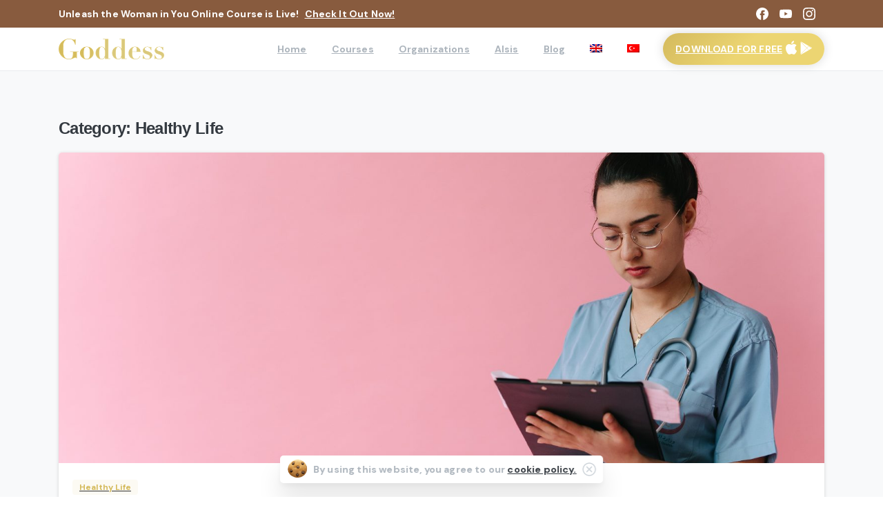

--- FILE ---
content_type: text/html; charset=utf-8
request_url: https://www.goddesswomenapp.com/blog/category/healthy-life/page/2/
body_size: 23059
content:
<!doctype html>
<html lang="en-US" prefix="og: https://ogp.me/ns#">
<head>
	<meta charset="UTF-8">
	<meta name="viewport" content="width=device-width, initial-scale=1">
	
<!-- Search Engine Optimization by Rank Math PRO - https://rankmath.com/ -->
<title>Healthy Life Archives - Page 2 of 3 - Goddess</title>
<meta name="robots" content="follow, index, max-snippet:-1, max-video-preview:-1, max-image-preview:large"/>
<link rel="canonical" href="https://www.goddesswomenapp.com/blog/category/healthy-life/page/2/" />
<link rel="prev" href="https://www.goddesswomenapp.com/blog/category/healthy-life/" />
<link rel="next" href="https://www.goddesswomenapp.com/blog/category/healthy-life/page/3/" />
<meta property="og:locale" content="en_US" />
<meta property="og:type" content="article" />
<meta property="og:title" content="Healthy Life Archives - Page 2 of 3 - Goddess" />
<meta property="og:url" content="https://www.goddesswomenapp.com/blog/category/healthy-life/page/2/" />
<meta property="og:site_name" content="Goddess Wellbeing for Women" />
<meta name="twitter:card" content="summary_large_image" />
<meta name="twitter:title" content="Healthy Life Archives - Page 2 of 3 - Goddess" />
<meta name="twitter:label1" content="Posts" />
<meta name="twitter:data1" content="27" />
<script type="application/ld+json" class="rank-math-schema-pro">{"@context":"https://schema.org","@graph":[{"@type":"Corporation","@id":"https://www.goddesswomenapp.com/#organization","name":"Goddess","url":"https://www.goddesswomenapp.com","logo":{"@type":"ImageObject","@id":"https://www.goddesswomenapp.com/#logo","url":"https://www.goddesswomenapp.com/wp-content/uploads/2020/10/cropped-artemis-1-1.png","contentUrl":"https://www.goddesswomenapp.com/wp-content/uploads/2020/10/cropped-artemis-1-1.png","caption":"Goddess Wellbeing for Women","inLanguage":"en-US","width":"914","height":"914"}},{"@type":"WebSite","@id":"https://www.goddesswomenapp.com/#website","url":"https://www.goddesswomenapp.com","name":"Goddess Wellbeing for Women","alternateName":"Goddess Wellbeing","publisher":{"@id":"https://www.goddesswomenapp.com/#organization"},"inLanguage":"en-US"},{"@type":"BreadcrumbList","@id":"https://www.goddesswomenapp.com/blog/category/healthy-life/page/2/#breadcrumb","itemListElement":[{"@type":"ListItem","position":"1","item":{"@id":"https://www.goddesswomenapp.com","name":"Home"}},{"@type":"ListItem","position":"2","item":{"@id":"https://www.goddesswomenapp.com/blog/category/healthy-life/","name":"Healthy Life"}}]},{"@type":"CollectionPage","@id":"https://www.goddesswomenapp.com/blog/category/healthy-life/page/2/#webpage","url":"https://www.goddesswomenapp.com/blog/category/healthy-life/page/2/","name":"Healthy Life Archives - Page 2 of 3 - Goddess","isPartOf":{"@id":"https://www.goddesswomenapp.com/#website"},"inLanguage":"en-US","breadcrumb":{"@id":"https://www.goddesswomenapp.com/blog/category/healthy-life/page/2/#breadcrumb"}}]}</script>
<!-- /Rank Math WordPress SEO plugin -->

<link rel='dns-prefetch' href='//www.googletagmanager.com' />
<link rel="alternate" type="application/rss+xml" title="Goddess &raquo; Feed" href="https://www.goddesswomenapp.com/feed/" />
<link rel="alternate" type="application/rss+xml" title="Goddess &raquo; Comments Feed" href="https://www.goddesswomenapp.com/comments/feed/" />
<meta name="apple-itunes-app" content="app-id=1527058035"><link rel="preconnect" href="https://fonts.gstatic.com/" crossorigin><link rel="preconnect" href="https://fonts.googleapis.com/" crossorigin><link rel="alternate" type="application/rss+xml" title="Goddess &raquo; Healthy Life Category Feed" href="https://www.goddesswomenapp.com/blog/category/healthy-life/feed/" />
<script type="text/javascript">
/* <![CDATA[ */
window._wpemojiSettings = {"baseUrl":"https:\/\/s.w.org\/images\/core\/emoji\/15.0.3\/72x72\/","ext":".png","svgUrl":"https:\/\/s.w.org\/images\/core\/emoji\/15.0.3\/svg\/","svgExt":".svg","source":{"concatemoji":"https:\/\/www.goddesswomenapp.com\/wp-includes\/js\/wp-emoji-release.min.js?ver=6.6.4"}};
/*! This file is auto-generated */
!function(i,n){var o,s,e;function c(e){try{var t={supportTests:e,timestamp:(new Date).valueOf()};sessionStorage.setItem(o,JSON.stringify(t))}catch(e){}}function p(e,t,n){e.clearRect(0,0,e.canvas.width,e.canvas.height),e.fillText(t,0,0);var t=new Uint32Array(e.getImageData(0,0,e.canvas.width,e.canvas.height).data),r=(e.clearRect(0,0,e.canvas.width,e.canvas.height),e.fillText(n,0,0),new Uint32Array(e.getImageData(0,0,e.canvas.width,e.canvas.height).data));return t.every(function(e,t){return e===r[t]})}function u(e,t,n){switch(t){case"flag":return n(e,"\ud83c\udff3\ufe0f\u200d\u26a7\ufe0f","\ud83c\udff3\ufe0f\u200b\u26a7\ufe0f")?!1:!n(e,"\ud83c\uddfa\ud83c\uddf3","\ud83c\uddfa\u200b\ud83c\uddf3")&&!n(e,"\ud83c\udff4\udb40\udc67\udb40\udc62\udb40\udc65\udb40\udc6e\udb40\udc67\udb40\udc7f","\ud83c\udff4\u200b\udb40\udc67\u200b\udb40\udc62\u200b\udb40\udc65\u200b\udb40\udc6e\u200b\udb40\udc67\u200b\udb40\udc7f");case"emoji":return!n(e,"\ud83d\udc26\u200d\u2b1b","\ud83d\udc26\u200b\u2b1b")}return!1}function f(e,t,n){var r="undefined"!=typeof WorkerGlobalScope&&self instanceof WorkerGlobalScope?new OffscreenCanvas(300,150):i.createElement("canvas"),a=r.getContext("2d",{willReadFrequently:!0}),o=(a.textBaseline="top",a.font="600 32px Arial",{});return e.forEach(function(e){o[e]=t(a,e,n)}),o}function t(e){var t=i.createElement("script");t.src=e,t.defer=!0,i.head.appendChild(t)}"undefined"!=typeof Promise&&(o="wpEmojiSettingsSupports",s=["flag","emoji"],n.supports={everything:!0,everythingExceptFlag:!0},e=new Promise(function(e){i.addEventListener("DOMContentLoaded",e,{once:!0})}),new Promise(function(t){var n=function(){try{var e=JSON.parse(sessionStorage.getItem(o));if("object"==typeof e&&"number"==typeof e.timestamp&&(new Date).valueOf()<e.timestamp+604800&&"object"==typeof e.supportTests)return e.supportTests}catch(e){}return null}();if(!n){if("undefined"!=typeof Worker&&"undefined"!=typeof OffscreenCanvas&&"undefined"!=typeof URL&&URL.createObjectURL&&"undefined"!=typeof Blob)try{var e="postMessage("+f.toString()+"("+[JSON.stringify(s),u.toString(),p.toString()].join(",")+"));",r=new Blob([e],{type:"text/javascript"}),a=new Worker(URL.createObjectURL(r),{name:"wpTestEmojiSupports"});return void(a.onmessage=function(e){c(n=e.data),a.terminate(),t(n)})}catch(e){}c(n=f(s,u,p))}t(n)}).then(function(e){for(var t in e)n.supports[t]=e[t],n.supports.everything=n.supports.everything&&n.supports[t],"flag"!==t&&(n.supports.everythingExceptFlag=n.supports.everythingExceptFlag&&n.supports[t]);n.supports.everythingExceptFlag=n.supports.everythingExceptFlag&&!n.supports.flag,n.DOMReady=!1,n.readyCallback=function(){n.DOMReady=!0}}).then(function(){return e}).then(function(){var e;n.supports.everything||(n.readyCallback(),(e=n.source||{}).concatemoji?t(e.concatemoji):e.wpemoji&&e.twemoji&&(t(e.twemoji),t(e.wpemoji)))}))}((window,document),window._wpemojiSettings);
/* ]]> */
</script>
<style id='wp-emoji-styles-inline-css' type='text/css'>

	img.wp-smiley, img.emoji {
		display: inline !important;
		border: none !important;
		box-shadow: none !important;
		height: 1em !important;
		width: 1em !important;
		margin: 0 0.07em !important;
		vertical-align: -0.1em !important;
		background: none !important;
		padding: 0 !important;
	}
</style>
<link rel='stylesheet' id='wp-block-library-css' href='https://www.goddesswomenapp.com/wp-content/plugins/gutenberg/build/block-library/style.css?ver=19.4.0' type='text/css' media='all' />
<style id='pixfort-core-pix-small-search-style-inline-css' type='text/css'>
/*!*************************************************************************************************************************************************************************************************************************************************************************************!*\
  !*** css ./node_modules/@wordpress/scripts/node_modules/css-loader/dist/cjs.js??ruleSet[1].rules[4].use[1]!./node_modules/postcss-loader/dist/cjs.js??ruleSet[1].rules[4].use[2]!./node_modules/sass-loader/dist/cjs.js??ruleSet[1].rules[4].use[3]!./dev/blocks/search/style.scss ***!
  \*************************************************************************************************************************************************************************************************************************************************************************************/
/**
 * The following styles get applied both on the front of your site
 * and in the editor.
 *
 * Replace them with your own styles or remove the file completely.
 */

/*# sourceMappingURL=style-index.css.map*/
</style>
<style id='rank-math-toc-block-style-inline-css' type='text/css'>
.wp-block-rank-math-toc-block nav ol{counter-reset:item}.wp-block-rank-math-toc-block nav ol li{display:block}.wp-block-rank-math-toc-block nav ol li:before{content:counters(item, ".") ". ";counter-increment:item}

</style>
<link rel='stylesheet' id='mpp_gutenberg-css' href='https://www.goddesswomenapp.com/wp-content/plugins/metronet-profile-picture/dist/blocks.style.build.css?ver=2.6.3' type='text/css' media='all' />
<link rel='stylesheet' id='wpml-blocks-css' href='https://www.goddesswomenapp.com/wp-content/plugins/sitepress-multilingual-cms/dist/css/blocks/styles.css?ver=4.6.13' type='text/css' media='all' />
<style id='global-styles-inline-css' type='text/css'>
:root{--wp--preset--aspect-ratio--square: 1;--wp--preset--aspect-ratio--4-3: 4/3;--wp--preset--aspect-ratio--3-4: 3/4;--wp--preset--aspect-ratio--3-2: 3/2;--wp--preset--aspect-ratio--2-3: 2/3;--wp--preset--aspect-ratio--16-9: 16/9;--wp--preset--aspect-ratio--9-16: 9/16;--wp--preset--color--black: #000000;--wp--preset--color--cyan-bluish-gray: #abb8c3;--wp--preset--color--white: #ffffff;--wp--preset--color--pale-pink: #f78da7;--wp--preset--color--vivid-red: #cf2e2e;--wp--preset--color--luminous-vivid-orange: #ff6900;--wp--preset--color--luminous-vivid-amber: #fcb900;--wp--preset--color--light-green-cyan: #7bdcb5;--wp--preset--color--vivid-green-cyan: #00d084;--wp--preset--color--pale-cyan-blue: #8ed1fc;--wp--preset--color--vivid-cyan-blue: #0693e3;--wp--preset--color--vivid-purple: #9b51e0;--wp--preset--gradient--vivid-cyan-blue-to-vivid-purple: linear-gradient(135deg,rgba(6,147,227,1) 0%,rgb(155,81,224) 100%);--wp--preset--gradient--light-green-cyan-to-vivid-green-cyan: linear-gradient(135deg,rgb(122,220,180) 0%,rgb(0,208,130) 100%);--wp--preset--gradient--luminous-vivid-amber-to-luminous-vivid-orange: linear-gradient(135deg,rgba(252,185,0,1) 0%,rgba(255,105,0,1) 100%);--wp--preset--gradient--luminous-vivid-orange-to-vivid-red: linear-gradient(135deg,rgba(255,105,0,1) 0%,rgb(207,46,46) 100%);--wp--preset--gradient--very-light-gray-to-cyan-bluish-gray: linear-gradient(135deg,rgb(238,238,238) 0%,rgb(169,184,195) 100%);--wp--preset--gradient--cool-to-warm-spectrum: linear-gradient(135deg,rgb(74,234,220) 0%,rgb(151,120,209) 20%,rgb(207,42,186) 40%,rgb(238,44,130) 60%,rgb(251,105,98) 80%,rgb(254,248,76) 100%);--wp--preset--gradient--blush-light-purple: linear-gradient(135deg,rgb(255,206,236) 0%,rgb(152,150,240) 100%);--wp--preset--gradient--blush-bordeaux: linear-gradient(135deg,rgb(254,205,165) 0%,rgb(254,45,45) 50%,rgb(107,0,62) 100%);--wp--preset--gradient--luminous-dusk: linear-gradient(135deg,rgb(255,203,112) 0%,rgb(199,81,192) 50%,rgb(65,88,208) 100%);--wp--preset--gradient--pale-ocean: linear-gradient(135deg,rgb(255,245,203) 0%,rgb(182,227,212) 50%,rgb(51,167,181) 100%);--wp--preset--gradient--electric-grass: linear-gradient(135deg,rgb(202,248,128) 0%,rgb(113,206,126) 100%);--wp--preset--gradient--midnight: linear-gradient(135deg,rgb(2,3,129) 0%,rgb(40,116,252) 100%);--wp--preset--font-size--small: 13px;--wp--preset--font-size--medium: 20px;--wp--preset--font-size--large: 36px;--wp--preset--font-size--x-large: 42px;--wp--preset--spacing--20: 0.44rem;--wp--preset--spacing--30: 0.67rem;--wp--preset--spacing--40: 1rem;--wp--preset--spacing--50: 1.5rem;--wp--preset--spacing--60: 2.25rem;--wp--preset--spacing--70: 3.38rem;--wp--preset--spacing--80: 5.06rem;--wp--preset--shadow--natural: 6px 6px 9px rgba(0, 0, 0, 0.2);--wp--preset--shadow--deep: 12px 12px 50px rgba(0, 0, 0, 0.4);--wp--preset--shadow--sharp: 6px 6px 0px rgba(0, 0, 0, 0.2);--wp--preset--shadow--outlined: 6px 6px 0px -3px rgba(255, 255, 255, 1), 6px 6px rgba(0, 0, 0, 1);--wp--preset--shadow--crisp: 6px 6px 0px rgba(0, 0, 0, 1);}:where(body) { margin: 0; }.wp-site-blocks > .alignleft { float: left; margin-right: 2em; }.wp-site-blocks > .alignright { float: right; margin-left: 2em; }.wp-site-blocks > .aligncenter { justify-content: center; margin-left: auto; margin-right: auto; }:where(.is-layout-flex){gap: 0.5em;}:where(.is-layout-grid){gap: 0.5em;}.is-layout-flow > .alignleft{float: left;margin-inline-start: 0;margin-inline-end: 2em;}.is-layout-flow > .alignright{float: right;margin-inline-start: 2em;margin-inline-end: 0;}.is-layout-flow > .aligncenter{margin-left: auto !important;margin-right: auto !important;}.is-layout-constrained > .alignleft{float: left;margin-inline-start: 0;margin-inline-end: 2em;}.is-layout-constrained > .alignright{float: right;margin-inline-start: 2em;margin-inline-end: 0;}.is-layout-constrained > .aligncenter{margin-left: auto !important;margin-right: auto !important;}.is-layout-constrained > :where(:not(.alignleft):not(.alignright):not(.alignfull)){margin-left: auto !important;margin-right: auto !important;}body .is-layout-flex{display: flex;}.is-layout-flex{flex-wrap: wrap;align-items: center;}.is-layout-flex > :is(*, div){margin: 0;}body .is-layout-grid{display: grid;}.is-layout-grid > :is(*, div){margin: 0;}body{padding-top: 0px;padding-right: 0px;padding-bottom: 0px;padding-left: 0px;}a:where(:not(.wp-element-button)){text-decoration: underline;}:root :where(.wp-element-button, .wp-block-button__link){background-color: #32373c;border-width: 0;color: #fff;font-family: inherit;font-size: inherit;line-height: inherit;padding-top: calc(0.667em + 2px);padding-right: calc(1.333em + 2px);padding-bottom: calc(0.667em + 2px);padding-left: calc(1.333em + 2px);text-decoration: none;}.has-black-color{color: var(--wp--preset--color--black) !important;}.has-cyan-bluish-gray-color{color: var(--wp--preset--color--cyan-bluish-gray) !important;}.has-white-color{color: var(--wp--preset--color--white) !important;}.has-pale-pink-color{color: var(--wp--preset--color--pale-pink) !important;}.has-vivid-red-color{color: var(--wp--preset--color--vivid-red) !important;}.has-luminous-vivid-orange-color{color: var(--wp--preset--color--luminous-vivid-orange) !important;}.has-luminous-vivid-amber-color{color: var(--wp--preset--color--luminous-vivid-amber) !important;}.has-light-green-cyan-color{color: var(--wp--preset--color--light-green-cyan) !important;}.has-vivid-green-cyan-color{color: var(--wp--preset--color--vivid-green-cyan) !important;}.has-pale-cyan-blue-color{color: var(--wp--preset--color--pale-cyan-blue) !important;}.has-vivid-cyan-blue-color{color: var(--wp--preset--color--vivid-cyan-blue) !important;}.has-vivid-purple-color{color: var(--wp--preset--color--vivid-purple) !important;}.has-black-background-color{background-color: var(--wp--preset--color--black) !important;}.has-cyan-bluish-gray-background-color{background-color: var(--wp--preset--color--cyan-bluish-gray) !important;}.has-white-background-color{background-color: var(--wp--preset--color--white) !important;}.has-pale-pink-background-color{background-color: var(--wp--preset--color--pale-pink) !important;}.has-vivid-red-background-color{background-color: var(--wp--preset--color--vivid-red) !important;}.has-luminous-vivid-orange-background-color{background-color: var(--wp--preset--color--luminous-vivid-orange) !important;}.has-luminous-vivid-amber-background-color{background-color: var(--wp--preset--color--luminous-vivid-amber) !important;}.has-light-green-cyan-background-color{background-color: var(--wp--preset--color--light-green-cyan) !important;}.has-vivid-green-cyan-background-color{background-color: var(--wp--preset--color--vivid-green-cyan) !important;}.has-pale-cyan-blue-background-color{background-color: var(--wp--preset--color--pale-cyan-blue) !important;}.has-vivid-cyan-blue-background-color{background-color: var(--wp--preset--color--vivid-cyan-blue) !important;}.has-vivid-purple-background-color{background-color: var(--wp--preset--color--vivid-purple) !important;}.has-black-border-color{border-color: var(--wp--preset--color--black) !important;}.has-cyan-bluish-gray-border-color{border-color: var(--wp--preset--color--cyan-bluish-gray) !important;}.has-white-border-color{border-color: var(--wp--preset--color--white) !important;}.has-pale-pink-border-color{border-color: var(--wp--preset--color--pale-pink) !important;}.has-vivid-red-border-color{border-color: var(--wp--preset--color--vivid-red) !important;}.has-luminous-vivid-orange-border-color{border-color: var(--wp--preset--color--luminous-vivid-orange) !important;}.has-luminous-vivid-amber-border-color{border-color: var(--wp--preset--color--luminous-vivid-amber) !important;}.has-light-green-cyan-border-color{border-color: var(--wp--preset--color--light-green-cyan) !important;}.has-vivid-green-cyan-border-color{border-color: var(--wp--preset--color--vivid-green-cyan) !important;}.has-pale-cyan-blue-border-color{border-color: var(--wp--preset--color--pale-cyan-blue) !important;}.has-vivid-cyan-blue-border-color{border-color: var(--wp--preset--color--vivid-cyan-blue) !important;}.has-vivid-purple-border-color{border-color: var(--wp--preset--color--vivid-purple) !important;}.has-vivid-cyan-blue-to-vivid-purple-gradient-background{background: var(--wp--preset--gradient--vivid-cyan-blue-to-vivid-purple) !important;}.has-light-green-cyan-to-vivid-green-cyan-gradient-background{background: var(--wp--preset--gradient--light-green-cyan-to-vivid-green-cyan) !important;}.has-luminous-vivid-amber-to-luminous-vivid-orange-gradient-background{background: var(--wp--preset--gradient--luminous-vivid-amber-to-luminous-vivid-orange) !important;}.has-luminous-vivid-orange-to-vivid-red-gradient-background{background: var(--wp--preset--gradient--luminous-vivid-orange-to-vivid-red) !important;}.has-very-light-gray-to-cyan-bluish-gray-gradient-background{background: var(--wp--preset--gradient--very-light-gray-to-cyan-bluish-gray) !important;}.has-cool-to-warm-spectrum-gradient-background{background: var(--wp--preset--gradient--cool-to-warm-spectrum) !important;}.has-blush-light-purple-gradient-background{background: var(--wp--preset--gradient--blush-light-purple) !important;}.has-blush-bordeaux-gradient-background{background: var(--wp--preset--gradient--blush-bordeaux) !important;}.has-luminous-dusk-gradient-background{background: var(--wp--preset--gradient--luminous-dusk) !important;}.has-pale-ocean-gradient-background{background: var(--wp--preset--gradient--pale-ocean) !important;}.has-electric-grass-gradient-background{background: var(--wp--preset--gradient--electric-grass) !important;}.has-midnight-gradient-background{background: var(--wp--preset--gradient--midnight) !important;}.has-small-font-size{font-size: var(--wp--preset--font-size--small) !important;}.has-medium-font-size{font-size: var(--wp--preset--font-size--medium) !important;}.has-large-font-size{font-size: var(--wp--preset--font-size--large) !important;}.has-x-large-font-size{font-size: var(--wp--preset--font-size--x-large) !important;}
:where(.wp-block-columns.is-layout-flex){gap: 2em;}:where(.wp-block-columns.is-layout-grid){gap: 2em;}
:root :where(.wp-block-pullquote){font-size: 1.5em;line-height: 1.6;}
:where(.wp-block-post-template.is-layout-flex){gap: 1.25em;}:where(.wp-block-post-template.is-layout-grid){gap: 1.25em;}
</style>
<link rel='stylesheet' id='sr7css-css' href='//www.goddesswomenapp.com/wp-content/plugins/revslider/public/css/sr7.css?ver=6.7.13' type='text/css' media='all' />
<link rel='stylesheet' id='wpml-legacy-horizontal-list-0-css' href='https://www.goddesswomenapp.com/wp-content/plugins/sitepress-multilingual-cms/templates/language-switchers/legacy-list-horizontal/style.min.css?ver=1' type='text/css' media='all' />
<link rel='stylesheet' id='wpml-menu-item-0-css' href='https://www.goddesswomenapp.com/wp-content/plugins/sitepress-multilingual-cms/templates/language-switchers/menu-item/style.min.css?ver=1' type='text/css' media='all' />
<style id='pix-intro-handle-inline-css' type='text/css'>

	 body:not(.render) .pix-overlay-item {
		 opacity: 0 !important;
	 }
	 body:not(.pix-loaded) .pix-wpml-header-btn {
		 opacity: 0;
	 }
		 html:not(.render) {
			 background: #FFFFFF  !important;
		 }
 		 .pix-page-loading-bg:after {
 			 content: " ";
 			 position: fixed;
 			 top: 0;
 			 left: 0;
 			 width: 100vw;
 			 height: 100vh;
 			 display: block;
 			 background: #FFFFFF !important;
 			 pointer-events: none;
			 transform-style: flat;
 			 transform: scaleX(1);
 			 transition: transform .3s cubic-bezier(.27,.76,.38,.87);
 			 transform-origin: right center;
 			 z-index: 99999999999999999999;
 		 }
 		 body.render .pix-page-loading-bg:after {
 			 transform: scaleX(0);
 			 transform-origin: left center;
 		 }
</style>
<link rel='stylesheet' id='pixfort-bootstrap-css' href='https://www.goddesswomenapp.com/wp-content/themes/essentials/inc/css/bootstrap.min.css?ver=3.2.12' type='text/css' media='all' />
<link rel='stylesheet' id='pix-essentials-style-2-css' href='https://www.goddesswomenapp.com/wp-content/uploads/wp-scss-cache/pix-essentials-style-2.css?ver=100827657' type='text/css' media='all' />
<link rel='stylesheet' id='ms-main-css' href='https://www.goddesswomenapp.com/wp-content/plugins/masterslider/public/assets/css/masterslider.main.css?ver=3.4.2' type='text/css' media='all' />
<link rel='stylesheet' id='ms-custom-css' href='https://www.goddesswomenapp.com/wp-content/uploads/masterslider/custom.css?ver=1.1' type='text/css' media='all' />
<script type="text/javascript" id="wpml-cookie-js-extra">
/* <![CDATA[ */
var wpml_cookies = {"wp-wpml_current_language":{"value":"en","expires":1,"path":"\/"}};
var wpml_cookies = {"wp-wpml_current_language":{"value":"en","expires":1,"path":"\/"}};
/* ]]> */
</script>
<script type="text/javascript" src="https://www.goddesswomenapp.com/wp-content/plugins/sitepress-multilingual-cms/res/js/cookies/language-cookie.js?ver=4.6.13" id="wpml-cookie-js" defer="defer" data-wp-strategy="defer"></script>
<script type="text/javascript" src="https://www.goddesswomenapp.com/wp-includes/js/jquery/jquery.min.js?ver=3.7.1" id="jquery-core-js"></script>
<script type="text/javascript" src="https://www.goddesswomenapp.com/wp-content/plugins/masterslider/includes/modules/elementor/assets/js/elementor-widgets.js?ver=3.4.2" id="masterslider-elementor-widgets-js"></script>
<script type="text/javascript" src="//www.goddesswomenapp.com/wp-content/plugins/revslider/public/js/libs/tptools.js?ver=6.7.13" id="_tpt-js" async="async" data-wp-strategy="async"></script>
<script type="text/javascript" src="//www.goddesswomenapp.com/wp-content/plugins/revslider/public/js/sr7.js?ver=6.7.13" id="sr7-js" async="async" data-wp-strategy="async"></script>

<!-- Google tag (gtag.js) snippet added by Site Kit -->

<!-- Google Analytics snippet added by Site Kit -->
<script type="text/javascript" src="https://www.googletagmanager.com/gtag/js?id=GT-P3M7ZZ9" id="google_gtagjs-js" async></script>
<script type="text/javascript" id="google_gtagjs-js-after">
/* <![CDATA[ */
window.dataLayer = window.dataLayer || [];function gtag(){dataLayer.push(arguments);}
gtag("set","linker",{"domains":["www.goddesswomenapp.com"]});
gtag("js", new Date());
gtag("set", "developer_id.dZTNiMT", true);
gtag("config", "GT-P3M7ZZ9");
/* ]]> */
</script>

<!-- End Google tag (gtag.js) snippet added by Site Kit -->
<link rel="https://api.w.org/" href="https://www.goddesswomenapp.com/wp-json/" /><link rel="alternate" title="JSON" type="application/json" href="https://www.goddesswomenapp.com/wp-json/wp/v2/categories/146" /><meta name="generator" content="WPML ver:4.6.13 stt:1,53;" />
<meta name="generator" content="Site Kit by Google 1.137.0" /><script>var ms_grabbing_curosr='https://www.goddesswomenapp.com/wp-content/plugins/masterslider/public/assets/css/common/grabbing.cur',ms_grab_curosr='https://www.goddesswomenapp.com/wp-content/plugins/masterslider/public/assets/css/common/grab.cur';</script>
<meta name="generator" content="MasterSlider 3.4.2 - Responsive Touch Image Slider" />
<link rel="preconnect" href="https://fonts.googleapis.com">
<link rel="preconnect" href="https://fonts.gstatic.com/" crossorigin>
<meta name="generator" content="Powered by Slider Revolution 6.7.13 - responsive, Mobile-Friendly Slider Plugin for WordPress with comfortable drag and drop interface." />

<!-- Google AdSense meta tags added by Site Kit -->
<meta name="google-adsense-platform-account" content="ca-host-pub-2644536267352236">
<meta name="google-adsense-platform-domain" content="sitekit.withgoogle.com">
<!-- End Google AdSense meta tags added by Site Kit -->
<meta name="generator" content="Elementor 3.24.7; features: e_font_icon_svg, additional_custom_breakpoints; settings: css_print_method-external, google_font-enabled, font_display-auto">

<!-- Meta Pixel Code -->
<script type='text/javascript'>
!function(f,b,e,v,n,t,s){if(f.fbq)return;n=f.fbq=function(){n.callMethod?
n.callMethod.apply(n,arguments):n.queue.push(arguments)};if(!f._fbq)f._fbq=n;
n.push=n;n.loaded=!0;n.version='2.0';n.queue=[];t=b.createElement(e);t.async=!0;
t.src=v;s=b.getElementsByTagName(e)[0];s.parentNode.insertBefore(t,s)}(window,
document,'script','https://connect.facebook.net/en_US/fbevents.js?v=next');
</script>
<!-- End Meta Pixel Code -->

          <script type='text/javascript'>
            var url = window.location.origin + '?ob=open-bridge';
            fbq('set', 'openbridge', '247108894559114', url);
          </script>
        <script type='text/javascript'>fbq('init', '247108894559114', {}, {
    "agent": "wordpress-6.6.4-4.1.2"
})</script><script type='text/javascript'>
    fbq('track', 'PageView', []);
  </script>			<style>
				.e-con.e-parent:nth-of-type(n+4):not(.e-lazyloaded):not(.e-no-lazyload),
				.e-con.e-parent:nth-of-type(n+4):not(.e-lazyloaded):not(.e-no-lazyload) * {
					background-image: none !important;
				}
				@media screen and (max-height: 1024px) {
					.e-con.e-parent:nth-of-type(n+3):not(.e-lazyloaded):not(.e-no-lazyload),
					.e-con.e-parent:nth-of-type(n+3):not(.e-lazyloaded):not(.e-no-lazyload) * {
						background-image: none !important;
					}
				}
				@media screen and (max-height: 640px) {
					.e-con.e-parent:nth-of-type(n+2):not(.e-lazyloaded):not(.e-no-lazyload),
					.e-con.e-parent:nth-of-type(n+2):not(.e-lazyloaded):not(.e-no-lazyload) * {
						background-image: none !important;
					}
				}
			</style>
			
<!-- Google Tag Manager snippet added by Site Kit -->
<script type="text/javascript">
/* <![CDATA[ */

			( function( w, d, s, l, i ) {
				w[l] = w[l] || [];
				w[l].push( {'gtm.start': new Date().getTime(), event: 'gtm.js'} );
				var f = d.getElementsByTagName( s )[0],
					j = d.createElement( s ), dl = l != 'dataLayer' ? '&l=' + l : '';
				j.async = true;
				j.src = 'https://www.googletagmanager.com/gtm.js?id=' + i + dl;
				f.parentNode.insertBefore( j, f );
			} )( window, document, 'script', 'dataLayer', 'GTM-KF84LBG' );
			
/* ]]> */
</script>

<!-- End Google Tag Manager snippet added by Site Kit -->
<link rel="icon" href="https://www.goddesswomenapp.com/wp-content/uploads/2020/10/cropped-artemis-1-1-75x75.png" sizes="32x32" />
<link rel="icon" href="https://www.goddesswomenapp.com/wp-content/uploads/2020/10/cropped-artemis-1-1-300x300.png" sizes="192x192" />
<link rel="apple-touch-icon" href="https://www.goddesswomenapp.com/wp-content/uploads/2020/10/cropped-artemis-1-1-300x300.png" />
<meta name="msapplication-TileImage" content="https://www.goddesswomenapp.com/wp-content/uploads/2020/10/cropped-artemis-1-1-300x300.png" />
<script>
	window._tpt			??= {};
	window.SR7			??= {};
	_tpt.R				??= {};
	_tpt.R.fonts		??= {};
	_tpt.R.fonts.customFonts??= {};
	SR7.devMode			=  false;
	SR7.F 				??= {};
	SR7.G				??= {};
	SR7.LIB				??= {};
	SR7.E				??= {};
	SR7.E.gAddons		??= {};
	SR7.E.php 			??= {};
	SR7.E.nonce			= 'f9ebdeaabe';
	SR7.E.ajaxurl		= 'https://www.goddesswomenapp.com/wp-admin/admin-ajax.php';
	SR7.E.resturl		= 'https://www.goddesswomenapp.com/wp-json/';
	SR7.E.slug_path		= 'revslider/revslider.php';
	SR7.E.slug			= 'revslider';
	SR7.E.plugin_url	= 'https://www.goddesswomenapp.com/wp-content/plugins/revslider/';
	SR7.E.wp_plugin_url = 'https://www.goddesswomenapp.com/wp-content/plugins/';
	SR7.E.revision		= '6.7.13';
	SR7.E.fontBaseUrl	= '//fonts.googleapis.com/css2?family=';
	SR7.G.breakPoints 	= [1240,1024,778,480];
	SR7.E.modules 		= ['module','page','slide','layer','draw','animate','srtools','canvas','defaults','carousel','navigation','media','modifiers','migration'];
	SR7.E.libs 			= ['WEBGL'];
	SR7.E.css 			= ['csslp','cssbtns','cssfilters','cssnav','cssmedia'];
	SR7.E.resources		= {};
	SR7.E.wpml			??= {};
	SR7.E.wpml.lang		= 'en';
	SR7.JSON			??= {};
/*! Slider Revolution 7.0 - Page Processor */
!function(){"use strict";window.SR7??={},window._tpt??={},SR7.version="Slider Revolution 6.7.13",_tpt.getWinDim=function(t){_tpt.screenHeightWithUrlBar??=window.innerHeight;let e=SR7.F?.modal?.visible&&SR7.M[SR7.F.module.getIdByAlias(SR7.F.modal.requested)];_tpt.scrollBar=window.innerWidth!==document.documentElement.clientWidth||e&&window.innerWidth!==e.c.module.clientWidth,_tpt.winW=window.innerWidth-(_tpt.scrollBar||"prepare"==t?_tpt.scrollBarW??_tpt.mesureScrollBar():0),_tpt.winH=window.innerHeight,_tpt.winWAll=document.documentElement.clientWidth},_tpt.getResponsiveLevel=function(t,e){SR7.M[e];return _tpt.closestGE(t,_tpt.winWAll)},_tpt.mesureScrollBar=function(){let t=document.createElement("div");return t.className="RSscrollbar-measure",t.style.width="100px",t.style.height="100px",t.style.overflow="scroll",t.style.position="absolute",t.style.top="-9999px",document.body.appendChild(t),_tpt.scrollBarW=t.offsetWidth-t.clientWidth,document.body.removeChild(t),_tpt.scrollBarW},_tpt.loadCSS=async function(t,e,s){return s?_tpt.R.fonts.required[e].status=1:(_tpt.R[e]??={},_tpt.R[e].status=1),new Promise(((n,i)=>{if(_tpt.isStylesheetLoaded(t))s?_tpt.R.fonts.required[e].status=2:_tpt.R[e].status=2,n();else{const o=document.createElement("link");o.rel="stylesheet";let l="text",r="css";o["type"]=l+"/"+r,o.href=t,o.onload=()=>{s?_tpt.R.fonts.required[e].status=2:_tpt.R[e].status=2,n()},o.onerror=()=>{s?_tpt.R.fonts.required[e].status=3:_tpt.R[e].status=3,i(new Error(`Failed to load CSS: ${t}`))},document.head.appendChild(o)}}))},_tpt.addContainer=function(t){const{tag:e="div",id:s,class:n,datas:i,textContent:o,iHTML:l}=t,r=document.createElement(e);if(s&&""!==s&&(r.id=s),n&&""!==n&&(r.className=n),i)for(const[t,e]of Object.entries(i))"style"==t?r.style.cssText=e:r.setAttribute(`data-${t}`,e);return o&&(r.textContent=o),l&&(r.innerHTML=l),r},_tpt.collector=function(){return{fragment:new DocumentFragment,add(t){var e=_tpt.addContainer(t);return this.fragment.appendChild(e),e},append(t){t.appendChild(this.fragment)}}},_tpt.isStylesheetLoaded=function(t){let e=t.split("?")[0];return Array.from(document.querySelectorAll('link[rel="stylesheet"], link[rel="preload"]')).some((t=>t.href.split("?")[0]===e))},_tpt.preloader={requests:new Map,preloaderTemplates:new Map,show:function(t,e){if(!e||!t)return;const{type:s,color:n}=e;if(s<0||"off"==s)return;const i=`preloader_${s}`;let o=this.preloaderTemplates.get(i);o||(o=this.build(s,n),this.preloaderTemplates.set(i,o)),this.requests.has(t)||this.requests.set(t,{count:0});const l=this.requests.get(t);clearTimeout(l.timer),l.count++,1===l.count&&(l.timer=setTimeout((()=>{l.preloaderClone=o.cloneNode(!0),l.anim&&l.anim.kill(),void 0!==_tpt.gsap?l.anim=_tpt.gsap.fromTo(l.preloaderClone,1,{opacity:0},{opacity:1}):l.preloaderClone.classList.add("sr7-fade-in"),t.appendChild(l.preloaderClone)}),150))},hide:function(t){if(!this.requests.has(t))return;const e=this.requests.get(t);e.count--,e.count<0&&(e.count=0),e.anim&&e.anim.kill(),0===e.count&&(clearTimeout(e.timer),e.preloaderClone&&(e.preloaderClone.classList.remove("sr7-fade-in"),e.anim=_tpt.gsap.to(e.preloaderClone,.3,{opacity:0,onComplete:function(){e.preloaderClone.remove()}})))},state:function(t){if(!this.requests.has(t))return!1;return this.requests.get(t).count>0},build:(t,e="#ffffff",s="")=>{if(t<0||"off"===t)return null;const n=parseInt(t);if(t="prlt"+n,isNaN(n))return null;if(_tpt.loadCSS(SR7.E.plugin_url+"public/css/preloaders/t"+n+".css","preloader_"+t),isNaN(n)||n<6){const i=`background-color:${e}`,o=1===n||2==n?i:"",l=3===n||4==n?i:"",r=_tpt.collector();["dot1","dot2","bounce1","bounce2","bounce3"].forEach((t=>r.add({tag:"div",class:t,datas:{style:l}})));const d=_tpt.addContainer({tag:"sr7-prl",class:`${t} ${s}`,datas:{style:o}});return r.append(d),d}{let i={};if(7===n){let t;e.startsWith("#")?(t=e.replace("#",""),t=`rgba(${parseInt(t.substring(0,2),16)}, ${parseInt(t.substring(2,4),16)}, ${parseInt(t.substring(4,6),16)}, `):e.startsWith("rgb")&&(t=e.slice(e.indexOf("(")+1,e.lastIndexOf(")")).split(",").map((t=>t.trim())),t=`rgba(${t[0]}, ${t[1]}, ${t[2]}, `),t&&(i.style=`border-top-color: ${t}0.65); border-bottom-color: ${t}0.15); border-left-color: ${t}0.65); border-right-color: ${t}0.15)`)}else 12===n&&(i.style=`background:${e}`);const o=[10,0,4,2,5,9,0,4,4,2][n-6],l=_tpt.collector(),r=l.add({tag:"div",class:"sr7-prl-inner",datas:i});Array.from({length:o}).forEach((()=>r.appendChild(l.add({tag:"span",datas:{style:`background:${e}`}}))));const d=_tpt.addContainer({tag:"sr7-prl",class:`${t} ${s}`});return l.append(d),d}}},SR7.preLoader={show:(t,e)=>{"off"!==(SR7.M[t]?.settings?.pLoader?.type??"off")&&_tpt.preloader.show(e||SR7.M[t].c.module,SR7.M[t]?.settings?.pLoader??{color:"#fff",type:10})},hide:(t,e)=>{"off"!==(SR7.M[t]?.settings?.pLoader?.type??"off")&&_tpt.preloader.hide(e||SR7.M[t].c.module)},state:(t,e)=>_tpt.preloader.state(e||SR7.M[t].c.module)},_tpt.prepareModuleHeight=function(t){window.SR7.M??={},window.SR7.M[t.id]??={},"ignore"==t.googleFont&&(SR7.E.ignoreGoogleFont=!0);let e=window.SR7.M[t.id];if(null==_tpt.scrollBarW&&_tpt.mesureScrollBar(),e.c??={},e.states??={},e.settings??={},e.settings.size??={},t.fixed&&(e.settings.fixed=!0),e.c.module=document.getElementById(t.id),e.c.adjuster=e.c.module.getElementsByTagName("sr7-adjuster")[0],e.c.content=e.c.module.getElementsByTagName("sr7-content")[0],"carousel"==t.type&&(e.c.carousel=e.c.content.getElementsByTagName("sr7-carousel")[0]),null==e.c.module||null==e.c.module)return;t.plType&&t.plColor&&(e.settings.pLoader={type:t.plType,color:t.plColor}),void 0!==t.plType&&"off"!==t.plType&&SR7.preLoader.show(t.id,e.c.module),_tpt.winW||_tpt.getWinDim("prepare"),_tpt.getWinDim();let s=""+e.c.module.dataset?.modal;"modal"==s||"true"==s||"undefined"!==s&&"false"!==s||(e.settings.size.fullWidth=t.size.fullWidth,e.LEV??=_tpt.getResponsiveLevel(window.SR7.G.breakPoints,t.id),t.vpt=_tpt.fillArray(t.vpt,5),e.settings.vPort=t.vpt[e.LEV],void 0!==t.el&&"720"==t.el[4]&&t.gh[4]!==t.el[4]&&"960"==t.el[3]&&t.gh[3]!==t.el[3]&&"768"==t.el[2]&&t.gh[2]!==t.el[2]&&delete t.el,e.settings.size.height=null==t.el||null==t.el[e.LEV]||0==t.el[e.LEV]||"auto"==t.el[e.LEV]?_tpt.fillArray(t.gh,5,-1):_tpt.fillArray(t.el,5,-1),e.settings.size.width=_tpt.fillArray(t.gw,5,-1),e.settings.size.minHeight=_tpt.fillArray(t.mh??[0],5,-1),e.cacheSize={fullWidth:e.settings.size?.fullWidth,fullHeight:e.settings.size?.fullHeight},void 0!==t.off&&(t.off?.t&&(e.settings.size.m??={})&&(e.settings.size.m.t=t.off.t),t.off?.b&&(e.settings.size.m??={})&&(e.settings.size.m.b=t.off.b),t.off?.l&&(e.settings.size.p??={})&&(e.settings.size.p.l=t.off.l),t.off?.r&&(e.settings.size.p??={})&&(e.settings.size.p.r=t.off.r)),_tpt.updatePMHeight(t.id,t,!0))},_tpt.updatePMHeight=(t,e,s)=>{let n=SR7.M[t];var i=n.settings.size.fullWidth?_tpt.winW:n.c.module.parentNode.offsetWidth;i=0===i||isNaN(i)?_tpt.winW:i;let o=n.settings.size.width[n.LEV]||n.settings.size.width[n.LEV++]||n.settings.size.width[n.LEV--]||i,l=n.settings.size.height[n.LEV]||n.settings.size.height[n.LEV++]||n.settings.size.height[n.LEV--]||0,r=n.settings.size.minHeight[n.LEV]||n.settings.size.minHeight[n.LEV++]||n.settings.size.minHeight[n.LEV--]||0;if(l="auto"==l?0:l,l=parseInt(l),"carousel"!==e.type&&(i-=parseInt(e.onw??0)||0),n.MP=!n.settings.size.fullWidth&&i<o||_tpt.winW<o?Math.min(1,i/o):1,e.size.fullScreen||e.size.fullHeight){let t=parseInt(e.fho)||0,s=(""+e.fho).indexOf("%")>-1;e.newh=_tpt.winH-(s?_tpt.winH*t/100:t)}else e.newh=n.MP*Math.max(l,r);if(e.newh+=(parseInt(e.onh??0)||0)+(parseInt(e.carousel?.pt)||0)+(parseInt(e.carousel?.pb)||0),void 0!==e.slideduration&&(e.newh=Math.max(e.newh,parseInt(e.slideduration)/3)),e.shdw&&_tpt.buildShadow(e.id,e),n.c.adjuster.style.height=e.newh+"px",n.c.module.style.height=e.newh+"px",n.c.content.style.height=e.newh+"px",n.states.heightPrepared=!0,n.dims??={},n.dims.moduleRect=n.c.module.getBoundingClientRect(),n.c.content.style.left="-"+n.dims.moduleRect.left+"px",!n.settings.size.fullWidth)return s&&requestAnimationFrame((()=>{i!==n.c.module.parentNode.offsetWidth&&_tpt.updatePMHeight(e.id,e)})),void _tpt.bgStyle(e.id,e,window.innerWidth==_tpt.winW,!0);_tpt.bgStyle(e.id,e,window.innerWidth==_tpt.winW,!0),requestAnimationFrame((function(){s&&requestAnimationFrame((()=>{i!==n.c.module.parentNode.offsetWidth&&_tpt.updatePMHeight(e.id,e)}))})),n.earlyResizerFunction||(n.earlyResizerFunction=function(){requestAnimationFrame((function(){_tpt.getWinDim(),_tpt.moduleDefaults(e.id,e),_tpt.updateSlideBg(t,!0)}))},window.addEventListener("resize",n.earlyResizerFunction))},_tpt.buildShadow=function(t,e){let s=SR7.M[t];null==s.c.shadow&&(s.c.shadow=document.createElement("sr7-module-shadow"),s.c.shadow.classList.add("sr7-shdw-"+e.shdw),s.c.content.appendChild(s.c.shadow))},_tpt.bgStyle=async(t,e,s,n,i)=>{const o=SR7.M[t];if((e=e??o.settings).fixed&&!o.c.module.classList.contains("sr7-top-fixed")&&(o.c.module.classList.add("sr7-top-fixed"),o.c.module.style.position="fixed",o.c.module.style.width="100%",o.c.module.style.top="0px",o.c.module.style.left="0px",o.c.module.style.pointerEvents="none",o.c.module.style.zIndex=5e3,o.c.content.style.pointerEvents="none"),null==o.c.bgcanvas){let t=document.createElement("sr7-module-bg"),l=!1;if("string"==typeof e?.bg?.color&&e?.bg?.color.includes("{"))if(_tpt.gradient&&_tpt.gsap)e.bg.color=_tpt.gradient.convert(e.bg.color);else try{let t=JSON.parse(e.bg.color);(t?.orig||t?.string)&&(e.bg.color=JSON.parse(e.bg.color))}catch(t){return}let r="string"==typeof e?.bg?.color?e?.bg?.color||"transparent":e?.bg?.color?.string??e?.bg?.color?.orig??e?.bg?.color?.color??"transparent";if(t.style["background"+(String(r).includes("grad")?"":"Color")]=r,("transparent"!==r||i)&&(l=!0),e?.bg?.image?.src&&(t.style.backgroundImage=`url(${e?.bg?.image.src})`,t.style.backgroundSize=""==(e.bg.image?.size??"")?"cover":e.bg.image.size,t.style.backgroundPosition=e.bg.image.position,t.style.backgroundRepeat=e.bg.image.repeat,l=!0),!l)return;o.c.bgcanvas=t,e.size.fullWidth?t.style.width=_tpt.winW-(s&&_tpt.winH<document.body.offsetHeight?_tpt.scrollBarW:0)+"px":n&&(t.style.width=o.c.module.offsetWidth+"px"),e.sbt?.use?o.c.content.appendChild(o.c.bgcanvas):o.c.module.appendChild(o.c.bgcanvas)}o.c.bgcanvas.style.height=void 0!==e.newh?e.newh+"px":("carousel"==e.type?o.dims.module.h:o.dims.content.h)+"px",o.c.bgcanvas.style.left=!s&&e.sbt?.use||o.c.bgcanvas.closest("SR7-CONTENT")?"0px":"-"+(o?.dims?.moduleRect?.left??0)+"px"},_tpt.updateSlideBg=function(t,e){const s=SR7.M[t];let n=s.settings;s?.c?.bgcanvas&&(n.size.fullWidth?s.c.bgcanvas.style.width=_tpt.winW-(e&&_tpt.winH<document.body.offsetHeight?_tpt.scrollBarW:0)+"px":preparing&&(s.c.bgcanvas.style.width=s.c.module.offsetWidth+"px"))},_tpt.moduleDefaults=(t,e)=>{let s=SR7.M[t];null!=s&&null!=s.c&&null!=s.c.module&&(s.dims??={},s.dims.moduleRect=s.c.module.getBoundingClientRect(),s.c.content.style.left="-"+s.dims.moduleRect.left+"px",s.c.content.style.width=_tpt.winW-_tpt.scrollBarW+"px","carousel"==e.type&&(s.c.module.style.overflow="visible"),_tpt.bgStyle(t,e,window.innerWidth==_tpt.winW))},_tpt.getOffset=t=>{var e=t.getBoundingClientRect(),s=window.pageXOffset||document.documentElement.scrollLeft,n=window.pageYOffset||document.documentElement.scrollTop;return{top:e.top+n,left:e.left+s}},_tpt.fillArray=function(t,e){let s,n;t=Array.isArray(t)?t:[t];let i=Array(e),o=t.length;for(n=0;n<t.length;n++)i[n+(e-o)]=t[n],null==s&&"#"!==t[n]&&(s=t[n]);for(let t=0;t<e;t++)void 0!==i[t]&&"#"!=i[t]||(i[t]=s),s=i[t];return i},_tpt.closestGE=function(t,e){let s=Number.MAX_VALUE,n=-1;for(let i=0;i<t.length;i++)t[i]-1>=e&&t[i]-1-e<s&&(s=t[i]-1-e,n=i);return++n}}();</script>
		<style type="text/css" id="wp-custom-css">
			@font-face { 
font-family: Aguafina Script-Regular; 
src:url(https://www.goddesswomenapp.com/wp-content/uploads/2020/10/AvenirLTStd-Book.woff); 
font-weight: normal; 
}		</style>
			<script async src="https://pagead2.googlesyndication.com/pagead/js/adsbygoogle.js?client=ca-pub-2032983007744076"
     crossorigin="anonymous"></script>
</head>
<body class="archive paged category category-healthy-life category-146 wp-custom-logo paged-2 category-paged-2 _masterslider _msp_version_3.4.2 hfeed  bg-transparent  site-render-default elementor-default elementor-kit-13351" style="">
			<!-- Google Tag Manager (noscript) snippet added by Site Kit -->
		<noscript>
			<iframe src="https://www.googletagmanager.com/ns.html?id=GTM-KF84LBG" height="0" width="0" style="display:none;visibility:hidden"></iframe>
		</noscript>
		<!-- End Google Tag Manager (noscript) snippet added by Site Kit -->
		
<!-- Meta Pixel Code -->
<noscript>
<img height="1" width="1" style="display:none" alt="fbpx"
src="https://www.facebook.com/tr?id=247108894559114&ev=PageView&noscript=1" />
</noscript>
<!-- End Meta Pixel Code -->
		<div class="pix-page-loading-bg"></div>
		            <div class="pix-loading-circ-path"></div>
        	<div id="page" class="site">
		 <div class="pix-topbar position-relative pix-header-desktop pix-topbar-normal  bg-custom  text-white sticky-top2 p-sticky" style="z-index:999998;background:#885b3e;" >
     <div class="container-xl">
         <div class="row d-flex align-items-center align-items-stretch">
                          <div class="col-12 col-lg-6 column pix-header-min-height text-left justify-content-start py-md-0 d-flex align-items-center">
 				        <div data-anim-type="disabled" class="d-inline-flex line-height-1 align-items-center text-sm pix-header-text pix-py-5 text-white font-weight-bold mb-0">
                        <span class="line-height-1">Unleash the Woman in You Online Course is Live!</span>
        </div>
                <span class="mx-1"></span>
                <div class="d-inline-flex align-items-center line-height-1 pix-py-5 pix-hover-item mb-0">
            <a data-anim-type="disabled" class="text-white font-weight-bold btn btn-link p-0 line-height-1 pix-header-text text-sm  d-inline-flex align-items-center" href="https://nil-keskin.mykajabi.com/offers/ghuZEGFq/checkout" target=&quot;_blank&quot; style="" >
                Check It Out Now!</span>
                            </a></div>
                         </div>

                                       <div class="col-12 col-lg-6 column text-right justify-content-end pix-header-min-height py-md-0 d-flex align-items-center justify-content-end">
 				    <div class="pix-px-5 d-inline-block2 d-inline-flex align-items-between pix-social text-18 " data-anim-type="disabled">
        <a class="d-inline-flex align-items-center px-2 pix-header-text text-white" target="_blank"  href="https://www.facebook.com/goddesswomenapp" title="Facebook"><svg class="pixfort-icon " width="24" height="24"  data-name="Solid/pixfort-icon-facebook-1" viewBox="2 2 20 20"><path fill="var(--pf-icon-color)" fill-rule="evenodd" d="M12,2 C17.5228403,2 22,6.49603007 22,12.042148 C22,17.1426622 18.2133748,21.3550488 13.3091699,21.999013 L13.299,21.999 L13.2993358,14.2432707 L15.476925,14.2432707 L15.7655715,11.5132627 L13.2993358,11.5132627 L13.3029934,10.1467742 C13.3029934,9.43472725 13.3703545,9.05337521 14.3888162,9.05337521 L15.750301,9.05337521 L15.750301,6.32290806 L13.5722241,6.32290806 C10.9559654,6.32290806 10.0352533,7.64718738 10.0352533,9.87454164 L10.0352533,11.5134769 L8.404355,11.5134769 L8.404355,14.2437298 L10.0352533,14.2437298 L10.0352533,21.8900234 C5.45236562,20.9728053 2,16.9123412 2,12.042148 C2,6.49603007 6.47715974,2 12,2 Z"/></svg></a><a class="d-inline-flex align-items-center px-2 pix-header-text text-white" target="_blank"  href="https://www.youtube.com/@goddessapp" title="YouTube"><svg class="pixfort-icon " width="24" height="24"  data-name="Solid/pixfort-icon-youtube-1" viewBox="2 2 20 20"><path fill="var(--pf-icon-color)" fill-rule="evenodd" d="M12.4315186,18.8905856 L8.3328397,18.8156838 C7.00577805,18.7895832 5.67541376,18.8416844 4.37437293,18.5712779 C2.39518958,18.1672681 2.25497741,16.1863203 2.10826004,14.5246801 C1.90609831,12.1886237 1.98436092,9.81016622 2.36586612,7.49361026 C2.58123842,6.19377885 3.42881648,5.41816012 4.73956508,5.33375808 C9.16430487,5.02745068 13.6184682,5.06375155 18.0334001,5.20665501 C18.4996732,5.21975532 18.9691487,5.29135705 19.4289166,5.37285902 C21.6984322,5.77036862 21.7537764,8.01522286 21.9008941,9.90496851 C22.0476115,11.8142146 21.985662,13.733261 21.7052376,15.6295068 C21.4802576,17.1995447 21.0498133,18.5161765 19.23326,18.6432796 C16.9572392,18.8094836 14.7334602,18.9432869 12.4510343,18.9006858 C12.4511343,18.8905856 12.4380238,18.8905856 12.4315186,18.8905856 Z M10.0218909,14.9156896 C11.7370631,13.9316658 13.419509,12.9640424 15.1248733,11.9866188 C13.4064986,11.002595 11.7272552,10.0349717 10.0218909,9.05754804 L10.0218909,14.9156896 Z"/></svg></a><a class="d-inline-flex align-items-center px-2 pix-header-text text-white" target="_blank"  href="https://www.instagram.com/goddessapp.en/" title="Instagram"><svg class="pixfort-icon " width="24" height="24"  data-name="Solid/pixfort-icon-instagram-1" viewBox="2 2 20 20"><path fill="var(--pf-icon-color)" fill-rule="evenodd" d="M8.66747445,12 C8.66747445,10.1591276 10.1594572,8.66639742 12.0004039,8.66639742 C13.8413506,8.66639742 15.3341411,10.1591276 15.3341411,12 C15.3341411,13.8408724 13.8413506,15.3336026 12.0004039,15.3336026 C10.1594572,15.3336026 8.66747445,13.8408724 8.66747445,12 M6.86530151,12 C6.86530151,14.8360258 9.1642635,17.134895 12.0004039,17.134895 C14.8365443,17.134895 17.1355063,14.8360258 17.1355063,12 C17.1355063,9.16397415 14.8365443,6.86510501 12.0004039,6.86510501 C9.1642635,6.86510501 6.86530151,9.16397415 6.86530151,12 M16.138697,6.66155089 C16.138697,7.32390953 16.6758754,7.86187399 17.3390686,7.86187399 C18.001454,7.86187399 18.5394402,7.32390953 18.5394402,6.66155089 C18.5394402,5.99919225 18.0022618,5.46203554 17.3390686,5.46203554 C16.6758754,5.46203554 16.138697,5.99919225 16.138697,6.66155089 M7.95985298,20.1397415 C6.98485399,20.095315 6.45494568,19.9329564 6.10275051,19.7956381 C5.63584959,19.6138934 5.30304132,19.3974152 4.95246173,19.0476575 C4.60268993,18.6978998 4.38539521,18.365105 4.20445091,17.8982229 C4.06712711,17.546042 3.9047619,17.0161551 3.86033362,16.0411955 C3.81186639,14.9870759 3.80217295,14.6704362 3.80217295,12 C3.80217295,9.32956381 3.81267418,9.01373183 3.86033362,7.95880452 C3.9047619,6.98384491 4.06793489,6.45476575 4.20445091,6.10177706 C4.386203,5.63489499 4.60268993,5.30210016 4.95246173,4.95153473 C5.30223353,4.60177706 5.6350418,4.38449111 6.10275051,4.20355412 C6.45494568,4.06623586 6.98485399,3.90387722 7.95985298,3.85945073 C9.01401511,3.81098546 9.33066764,3.80129241 12.0004039,3.80129241 C14.6709479,3.80129241 14.9867927,3.81179321 16.0417626,3.85945073 C17.0167616,3.90387722 17.5458621,4.06704362 17.8988651,4.20355412 C18.365766,4.38449111 18.6985743,4.60177706 19.0491538,4.95153473 C19.3989256,5.30129241 19.6154126,5.63489499 19.7971647,6.10177706 C19.9344885,6.453958 20.0968537,6.98384491 20.141282,7.95880452 C20.1897492,9.01373183 20.1994426,9.32956381 20.1994426,12 C20.1994426,14.6696284 20.1897492,14.9862682 20.141282,16.0411955 C20.0968537,17.0161551 19.9336807,17.546042 19.7971647,17.8982229 C19.6154126,18.365105 19.3989256,18.6978998 19.0491538,19.0476575 C18.699382,19.3974152 18.365766,19.6138934 17.8988651,19.7956381 C17.5466699,19.9329564 17.0167616,20.095315 16.0417626,20.1397415 C14.9876005,20.1882068 14.6709479,20.1978998 12.0004039,20.1978998 C9.33066764,20.1978998 9.01401511,20.1882068 7.95985298,20.1397415 M7.8774587,2.06058158 C6.81279535,2.10904685 6.08578699,2.27786753 5.45005856,2.52504039 C4.79251989,2.78029079 4.23514682,3.12277868 3.67858153,3.67851373 C3.12282402,4.23424879 2.78032231,4.79159935 2.52506159,5.44991922 C2.27787875,6.08562197 2.10905125,6.81260097 2.06058403,7.87722132 C2.01130902,8.94345719 2,9.28432956 2,12 C2,14.7156704 2.01130902,15.0565428 2.06058403,16.1227787 C2.10905125,17.187399 2.27787875,17.914378 2.52506159,18.5500808 C2.78032231,19.2075929 3.12201624,19.7657512 3.67858153,20.3214863 C4.23433903,20.8772213 4.7917121,21.2189015 5.45005856,21.4749596 C6.08659477,21.7221325 6.81279535,21.8909532 7.8774587,21.9394184 C8.94454542,21.9878837 9.28462377,22 12.0004039,22 C14.7169918,22 15.0570702,21.9886914 16.1233491,21.9394184 C17.1880124,21.8909532 17.9150208,21.7221325 18.5507492,21.4749596 C19.2082879,21.2189015 19.765661,20.8772213 20.3222263,20.3214863 C20.8779838,19.7657512 21.2196777,19.2075929 21.4757462,18.5500808 C21.722929,17.914378 21.8925643,17.187399 21.9402238,16.1227787 C21.988691,15.0557351 22,14.7156704 22,12 C22,9.28432956 21.988691,8.94345719 21.9402238,7.87722132 C21.8917565,6.81260097 21.722929,6.08562197 21.4757462,5.44991922 C21.2196777,4.79240711 20.8779838,4.23505654 20.3222263,3.67851373 C19.7664688,3.12277868 19.2082879,2.78029079 18.551557,2.52504039 C17.9150208,2.27786753 17.1880124,2.1082391 16.1241569,2.06058158 C15.0578779,2.01211632 14.7169918,2 12.0012117,2 C9.28462377,2 8.94454542,2.01130856 7.8774587,2.06058158"/></svg></a>    </div>
                 </div>

         </div>
              </div>
      </div>
            <div class="pix-header-scroll-placeholder"></div>
                <header id="masthead" class="pix-header pix-is-sticky-header  pix-header-desktop d-block pix-header-normal pix-scroll-shadow  header-scroll pix-header-container-area bg-white" data-text="body-default" data-text-scroll="body-default" data-bg-class="bg-white" data-scroll-class="bg-white " data-scroll-color="">
            <div class="container-xl">
                <nav class="navbar pix-main-menu navbar-hover-drop navbar-expand-lg navbar-light text-right justify-content-end">
                        <div class="slide-in-container d-flex align-items-center">
        <div class="d-inline-block animate-in slide-in-container" data-anim-type="slide-in-up" style="">
                                    <a class="navbar-brand" href="https://www.goddesswomenapp.com/" target="" rel="home">
                            <img class="pix-logo" height="50" width="254.23728813559" src="https://www.goddesswomenapp.com/wp-content/uploads/2023/08/goddess-typeface.png" alt="Goddess" style="height:50px;width:auto;" >
                                                            <img class="pix-logo-scroll" src="https://www.goddesswomenapp.com/wp-content/uploads/2023/08/goddess-typeface.png" alt="Goddess" style="height:50px;width:auto;">
                                                        </a>
                                </div>
    </div>
            <span class="mx-2"></span>
        <div id="navbarNav-625" class="collapse navbar-collapse align-self-stretch pix-primary-nav-line  justify-content-end "><ul id="menu-menu" class="navbar-nav nav-style-megamenu align-self-stretch align-items-center "><li itemscope="itemscope" itemtype="https://www.schema.org/SiteNavigationElement" id="menu-item-13770" class="menu-item menu-item-type-post_type menu-item-object-page menu-item-home menu-item-13770 nav-item dropdown d-lg-flex nav-item-display align-self-stretch overflow-visible align-items-center"><a class=" font-weight-bold pix-nav-link text-body-default nav-link animate-in" target="_self" href="https://www.goddesswomenapp.com/" data-anim-type="fade-in"><span class="pix-dropdown-title text-sm  pix-header-text">Home</span></a></li>
<li itemscope="itemscope" itemtype="https://www.schema.org/SiteNavigationElement" id="menu-item-18551" class="menu-item menu-item-type-custom menu-item-object-custom menu-item-18551 nav-item dropdown d-lg-flex nav-item-display align-self-stretch overflow-visible align-items-center"><a class=" font-weight-bold pix-nav-link text-body-default nav-link animate-in" target="_self" href="https://nil-keskin.mykajabi.com/1modul" data-anim-type="fade-in"><span class="pix-dropdown-title text-sm  pix-header-text">Courses</span></a></li>
<li itemscope="itemscope" itemtype="https://www.schema.org/SiteNavigationElement" id="menu-item-18368" class="menu-item menu-item-type-custom menu-item-object-custom menu-item-18368 nav-item dropdown d-lg-flex nav-item-display align-self-stretch overflow-visible align-items-center"><a class=" font-weight-bold pix-nav-link text-body-default nav-link animate-in" target="_self" href="https://organizations.goddesswomenapp.com/" data-anim-type="fade-in"><span class="pix-dropdown-title text-sm  pix-header-text">Organizations</span></a></li>
<li itemscope="itemscope" itemtype="https://www.schema.org/SiteNavigationElement" id="menu-item-18760" class="menu-item menu-item-type-custom menu-item-object-custom menu-item-18760 nav-item dropdown d-lg-flex nav-item-display align-self-stretch overflow-visible align-items-center"><a class=" font-weight-bold pix-nav-link text-body-default nav-link animate-in" target="_self" href="https://www.goddesswomenapp.com/aisis-by-goddess/" data-anim-type="fade-in"><span class="pix-dropdown-title text-sm  pix-header-text">AIsis</span></a></li>
<li itemscope="itemscope" itemtype="https://www.schema.org/SiteNavigationElement" id="menu-item-13927" class="menu-item menu-item-type-post_type menu-item-object-page menu-item-13927 nav-item dropdown d-lg-flex nav-item-display align-self-stretch overflow-visible align-items-center"><a class=" font-weight-bold pix-nav-link text-body-default nav-link animate-in" target="_self" href="https://www.goddesswomenapp.com/blog/" data-anim-type="fade-in"><span class="pix-dropdown-title text-sm  pix-header-text">Blog</span></a></li>
<li itemscope="itemscope" itemtype="https://www.schema.org/SiteNavigationElement" id="menu-item-wpml-ls-18-en" class="menu-item wpml-ls-slot-18 wpml-ls-item wpml-ls-item-en wpml-ls-current-language wpml-ls-menu-item wpml-ls-first-item menu-item-type-wpml_ls_menu_item menu-item-object-wpml_ls_menu_item menu-item-wpml-ls-18-en nav-item dropdown d-lg-flex nav-item-display align-self-stretch overflow-visible align-items-center"><a class=" font-weight-bold pix-nav-link text-body-default nav-link animate-in" target="_self" href="https://www.goddesswomenapp.com/blog/category/healthy-life/" data-anim-type="fade-in"><span class="pix-dropdown-title text-sm menu-item pix-header-text"><img
            class="wpml-ls-flag"
            src="https://www.goddesswomenapp.com/wp-content/plugins/sitepress-multilingual-cms/res/flags/en.png"
            alt="English"
            
            
    /></span></a></li>
<li itemscope="itemscope" itemtype="https://www.schema.org/SiteNavigationElement" id="menu-item-wpml-ls-18-tr" class="menu-item wpml-ls-slot-18 wpml-ls-item wpml-ls-item-tr wpml-ls-menu-item wpml-ls-last-item menu-item-type-wpml_ls_menu_item menu-item-object-wpml_ls_menu_item menu-item-wpml-ls-18-tr nav-item dropdown d-lg-flex nav-item-display align-self-stretch overflow-visible align-items-center"><a class=" font-weight-bold pix-nav-link text-body-default nav-link animate-in" target="_self" href="https://www.goddesswomenapp.com/tr/blog/category/saglikli-yasam/" data-anim-type="fade-in"><span class="pix-dropdown-title text-sm menu-item pix-header-text"><img
            class="wpml-ls-flag"
            src="https://www.goddesswomenapp.com/wp-content/plugins/sitepress-multilingual-cms/res/flags/tr.png"
            alt="Turkish"
            
            
    /></span></a></li>
</ul></div>        <span class="mx-2"></span>
                <div class="d-inline-flex align-items-center d-inline-block2 text-sm mb-0">
            <a data-anim-type="disabled" class="btn btn-primary btn-rounded text-white font-weight-bold d-inline-flex align-items-center mr-0" href="https://app.adjust.com/14zus3e0" target=&quot;_blank&quot; style="" data-popup-id="" data-popup-link="" >
                            <span>Download For Free</span>
                        </a>
        </div>
                        </nav>
                
            </div>
                            <div class="pix-header-border pix-main-header-line bg-gray-2" style="width:100%;height:1px;"></div>
                    </header> <div class="pix-topbar pix-header-mobile pix-topbar-normal bg-gray-1 text-white p-sticky py-22 " style="" >
     <div class="container">
         <div class="row">
                          <div class="col-12 column d-flex justify-content-between py-md-02 pix-py-10">
 				        <div data-anim-type="disabled" class="d-inline-flex line-height-1 align-items-center text-sm pix-header-text pix-py-5 text-body-default font-weight-bold mb-0">
                        <span class="line-height-1">Goddess Academy is live!</span>
        </div>
                <span class="mx-2"></span>
                <div class="d-inline-flex align-items-center line-height-1 pix-py-5 pix-hover-item mb-0">
            <a data-anim-type="disabled" class="text-body-default font-weight-bold btn btn-link p-0 line-height-1 pix-header-text text-sm  d-inline-flex align-items-center" href=""  style="" >
                </span>
                            </a></div>
                         </div>

         </div>
              </div>
              <div class="bg-gray-2" style="width:100%;height:1px;"></div>
      </div>
    <header id="mobile_head" class="pix-header  pix-header-mobile d-inline-block pix-header-normal pix-scroll-shadow sticky-top header-scroll2 bg-white" style="">
         <div class="container">
                          <nav class="navbar navbar-hover-drop navbar-expand-lg2 navbar-light d-inline-block2 ">
    				    <div class="slide-in-container d-flex align-items-center">
        <div class="d-inline-block animate-in slide-in-container" data-anim-type="slide-in-up" style="">
                                <a class="navbar-brand" href="https://www.goddesswomenapp.com/" target="" rel="home">
                        <img class="pix-logo" src="https://www.goddesswomenapp.com/wp-content/uploads/2023/08/goddess-typeface.png" alt="Goddess" height="35" width="177.96610169492" style="height:35px;width:auto;">
                                                        <img class="pix-logo-scroll" src="https://www.goddesswomenapp.com/wp-content/uploads/2023/08/goddess-typeface.png" alt="Goddess" style="height:35px;width:auto;">
                                                    </a>
                            </div>
    </div>
                <button class="navbar-toggler hamburger--spin hamburger small-menu-toggle" type="button" data-toggle="collapse" data-target="#navbarNav-80" aria-controls="navbarNav-80" aria-expanded="false" aria-label="Toggle navigation">
                <span class="hamburger-box">

                    <span class="hamburger-inner bg-body-default">
                        <span class="hamburger-inner-before bg-body-default"></span>
                        <span class="hamburger-inner-after bg-body-default"></span>
                    </span>

                </span>
            </button>
            <div id="navbarNav-80" class="collapse navbar-collapse align-self-stretch   "><ul id="menu-menu-1" class="navbar-nav nav-style-megamenu align-self-stretch align-items-center "><li itemscope="itemscope" itemtype="https://www.schema.org/SiteNavigationElement" class="menu-item menu-item-type-post_type menu-item-object-page menu-item-home menu-item-13770 nav-item dropdown d-lg-flex nav-item-display align-self-stretch overflow-visible align-items-center"><a class=" font-weight-bold pix-nav-link text-body-default nav-link animate-in" target="_self" href="https://www.goddesswomenapp.com/" data-anim-type="fade-in"><span class="pix-dropdown-title text-sm  pix-header-text">Home</span></a></li>
<li itemscope="itemscope" itemtype="https://www.schema.org/SiteNavigationElement" class="menu-item menu-item-type-custom menu-item-object-custom menu-item-18551 nav-item dropdown d-lg-flex nav-item-display align-self-stretch overflow-visible align-items-center"><a class=" font-weight-bold pix-nav-link text-body-default nav-link animate-in" target="_self" href="https://nil-keskin.mykajabi.com/1modul" data-anim-type="fade-in"><span class="pix-dropdown-title text-sm  pix-header-text">Courses</span></a></li>
<li itemscope="itemscope" itemtype="https://www.schema.org/SiteNavigationElement" class="menu-item menu-item-type-custom menu-item-object-custom menu-item-18368 nav-item dropdown d-lg-flex nav-item-display align-self-stretch overflow-visible align-items-center"><a class=" font-weight-bold pix-nav-link text-body-default nav-link animate-in" target="_self" href="https://organizations.goddesswomenapp.com/" data-anim-type="fade-in"><span class="pix-dropdown-title text-sm  pix-header-text">Organizations</span></a></li>
<li itemscope="itemscope" itemtype="https://www.schema.org/SiteNavigationElement" class="menu-item menu-item-type-custom menu-item-object-custom menu-item-18760 nav-item dropdown d-lg-flex nav-item-display align-self-stretch overflow-visible align-items-center"><a class=" font-weight-bold pix-nav-link text-body-default nav-link animate-in" target="_self" href="https://www.goddesswomenapp.com/aisis-by-goddess/" data-anim-type="fade-in"><span class="pix-dropdown-title text-sm  pix-header-text">AIsis</span></a></li>
<li itemscope="itemscope" itemtype="https://www.schema.org/SiteNavigationElement" class="menu-item menu-item-type-post_type menu-item-object-page menu-item-13927 nav-item dropdown d-lg-flex nav-item-display align-self-stretch overflow-visible align-items-center"><a class=" font-weight-bold pix-nav-link text-body-default nav-link animate-in" target="_self" href="https://www.goddesswomenapp.com/blog/" data-anim-type="fade-in"><span class="pix-dropdown-title text-sm  pix-header-text">Blog</span></a></li>
<li itemscope="itemscope" itemtype="https://www.schema.org/SiteNavigationElement" class="menu-item wpml-ls-slot-18 wpml-ls-item wpml-ls-item-en wpml-ls-current-language wpml-ls-menu-item wpml-ls-first-item menu-item-type-wpml_ls_menu_item menu-item-object-wpml_ls_menu_item menu-item-wpml-ls-18-en nav-item dropdown d-lg-flex nav-item-display align-self-stretch overflow-visible align-items-center"><a class=" font-weight-bold pix-nav-link text-body-default nav-link animate-in" target="_self" href="https://www.goddesswomenapp.com/blog/category/healthy-life/" data-anim-type="fade-in"><span class="pix-dropdown-title text-sm menu-item pix-header-text"><img
            class="wpml-ls-flag"
            src="https://www.goddesswomenapp.com/wp-content/plugins/sitepress-multilingual-cms/res/flags/en.png"
            alt="English"
            
            
    /></span></a></li>
<li itemscope="itemscope" itemtype="https://www.schema.org/SiteNavigationElement" class="menu-item wpml-ls-slot-18 wpml-ls-item wpml-ls-item-tr wpml-ls-menu-item wpml-ls-last-item menu-item-type-wpml_ls_menu_item menu-item-object-wpml_ls_menu_item menu-item-wpml-ls-18-tr nav-item dropdown d-lg-flex nav-item-display align-self-stretch overflow-visible align-items-center"><a class=" font-weight-bold pix-nav-link text-body-default nav-link animate-in" target="_self" href="https://www.goddesswomenapp.com/tr/blog/category/saglikli-yasam/" data-anim-type="fade-in"><span class="pix-dropdown-title text-sm menu-item pix-header-text"><img
            class="wpml-ls-flag"
            src="https://www.goddesswomenapp.com/wp-content/plugins/sitepress-multilingual-cms/res/flags/tr.png"
            alt="Turkish"
            
            
    /></span></a></li>
</ul></div>             </nav>
                                   </div>
                      <div class="pix-header-border bg-gray-1" style="width:100%;height:1px;"></div>
              </header>
    <div id="content" class="site-content template-blog-without-sidebar bg-gray-1 pt-5" >
    <div class="container">
        <div class="row">
                            <div class="pix-main-intro-placeholder"></div>
                            <div class="col-12 pix-my-20">
                    <h5 class="page-title text-heading-default font-weight-bold">Category: <span>Healthy Life</span></h5>                </div>
                        <div class="col-12 pix-mb-20">
                <div id="primary" class="content-area">
                    <main id="main" class="site-main">
                        <article id="post-15274" class="h-100 align-self-stretch post-15274 post type-post status-publish format-standard has-post-thumbnail hentry category-healthy-life tag-being-healthy tag-health tag-healthy-life tag-womens-health-exam pix-pb-60 d-block position-relative animate-in" data-anim-type="fade-in-up" data-anim-delay="300"><div class="d-inline-block position-relative w-100"><div class="pix-content-box  bg-white rounded-lg shadow-sm shadow-hover-sm fly-sm pix-post-meta-element pix-post-meta-default d-flex align-content-between flex-wrap align-self-stretch slide-inner2 overflow-hidden post-15274 post type-post status-publish format-standard has-post-thumbnail hentry category-healthy-life tag-being-healthy tag-health tag-healthy-life tag-womens-health-exam"><div class="d-flex align-items-start w-100"><div class="w-100"><div class="card rounded-0 rounded-t-xl pix-hover-item overflow-hidden  text-white2 h-100"><img width="2560" height="1707" src="https://www.goddesswomenapp.com/wp-content/uploads/2023/11/pexels-thirdman-7659862-scaled.jpg" class="img-fluid pix-img-scale pix-fit-cover2 rounded-0 card-img-top" alt="Easy Women&#8217;s Health Exams: What to Expect in 3 Steps" style="max-height: 450px;min-height:100%;width:100%;object-fit:cover;" decoding="async" srcset="https://www.goddesswomenapp.com/wp-content/uploads/2023/11/pexels-thirdman-7659862-scaled.jpg 2560w, https://www.goddesswomenapp.com/wp-content/uploads/2023/11/pexels-thirdman-7659862-300x200.jpg 300w, https://www.goddesswomenapp.com/wp-content/uploads/2023/11/pexels-thirdman-7659862-1024x683.jpg 1024w, https://www.goddesswomenapp.com/wp-content/uploads/2023/11/pexels-thirdman-7659862-768x512.jpg 768w, https://www.goddesswomenapp.com/wp-content/uploads/2023/11/pexels-thirdman-7659862-1536x1024.jpg 1536w, https://www.goddesswomenapp.com/wp-content/uploads/2023/11/pexels-thirdman-7659862-2048x1365.jpg 2048w" sizes="(max-width: 2560px) 100vw, 2560px" /><div class="card-img-overlay h-100 d-flex flex-column justify-content-end"><div class="overflow-hidden2"><div class="d-flex align-items-end w-100"><div class="entry-meta pix-fade-in d-flex align-items-center w-100"><div class="flex-fill text-left"><a href="https://www.goddesswomenapp.com/author/helinsarigul/" class="pix-post-meta-author text-heading-default font-weight-bold" data-toggle="tooltip" data-placement="right" title="By Helin Sarıgül"><img width="40" height="40" src="https://www.goddesswomenapp.com/wp-content/uploads/2024/04/1695736638595-48x48.jpeg" class="avatar avatar-40 photo pix_blog_md_avatar shadow" alt="Helin Sarıgül" decoding="async" srcset="https://www.goddesswomenapp.com/wp-content/uploads/2024/04/1695736638595-48x48.jpeg 48w, https://www.goddesswomenapp.com/wp-content/uploads/2024/04/1695736638595-300x300.jpeg 300w, https://www.goddesswomenapp.com/wp-content/uploads/2024/04/1695736638595-150x150.jpeg 150w, https://www.goddesswomenapp.com/wp-content/uploads/2024/04/1695736638595-768x768.jpeg 768w, https://www.goddesswomenapp.com/wp-content/uploads/2024/04/1695736638595-400x400.jpeg 400w, https://www.goddesswomenapp.com/wp-content/uploads/2024/04/1695736638595-75x75.jpeg 75w, https://www.goddesswomenapp.com/wp-content/uploads/2024/04/1695736638595-460x460.jpeg 460w, https://www.goddesswomenapp.com/wp-content/uploads/2024/04/1695736638595-24x24.jpeg 24w, https://www.goddesswomenapp.com/wp-content/uploads/2024/04/1695736638595-96x96.jpeg 96w, https://www.goddesswomenapp.com/wp-content/uploads/2024/04/1695736638595.jpeg 800w" sizes="(max-width: 40px) 100vw, 40px" /></a></div><div class="text-right text-sm"><a href="#" class="d-inline-block2 position-relative bg-white shadow-sm pix-py-102 pix-px-15 text-xs rounded-xl pix-blog-badge-box d-flex align-items-center pixfort-likes" id="pixfort-likes-15274" title="Like this"><span class="pixfort-likes-small d-flex align-items-center justify-content-center text-right text-xs text-body-default svg-body-default "><span class="pixfort-likes-icon d-inline-block pix-pr-5"><svg height="16" viewBox="0 0 18 16" width="18" xmlns="http://www.w3.org/2000/svg"><path d="m.22464899 6.06896552c1.01092043 3.75172414 5.64430577 7.53103448 8.42433697 9.79310348.11232449.0827586.22464899.137931.3650546.137931.14040562 0 .25273011-.0551724.3650546-.137931 4.85803434-4 7.60998444-7.17241383 8.39625584-9.73793107.0561623-.19310345.1123245-.4137931.1684868-.63448276v-.08275862c.0280811-.22068965.0561622-.44137931.0561622-.63448276v-.0275862-.02758621c0-2.59310345-2.1341654-4.68965517-4.773791-4.68965517-1.6848673 0-3.28549137.85517241-4.21216844 2.12413793-.95475819-1.29655173-2.55538221-2.15172414-4.24024961-2.15172414-2.58346334 0-4.66146646 1.95862069-4.77379095 4.49655172v.08275862.05517242.05517241c0 .46896552.08424337.96551724.22464899 1.37931035zm1.35035101-1.21735262v-.02580645c.05294118-1.83225806 1.56176471-3.27741935 3.44117647-3.27741935 1.50882353 0 2.93823529.9032258 3.44117647 2.16774193.05294118.20645162.21176471.36129032.42352941.41290323.26470589.0516129.50294118-.10322581.58235294-.33548387.50294118-1.29032258 1.98529411-2.24516129 3.49411761-2.24516129 1.9058824 0 3.4411765 1.49677419 3.4411765 3.35483871v.0516129c0 .15483871-.0264706.30967742-.0529412.46451613v.0516129c-.0264706.15483871-.0794117.33548387-.1058823.49032258-.6617647 2.09032258-3.0970588 4.90322578-7.25294119 8.33548388-2.54117647-2.0645161-6.43235295-5.31612904-7.25294118-8.38709678-.10588235-.33548387-.15882353-.67096774-.15882353-1.00645161 0 0 0-.02580646 0-.05161291z" fill="#bbb"/></svg></span><span class="pixfort-likes-count align-middle font-weight-bold" data-count="0">-</span></span></a></div></div></div></div></div></div><div class="position-relative pix-p-20"><div class="pix-post-meta-categories"><a href="https://www.goddesswomenapp.com/blog/category/healthy-life/" target="_self"><span class="pix-badge-element custom d-inline-flex mr-1 "  ><span class="badge font-weight-bold bg-primary-light  " style="font-size:12px; padding:5px 10px;margin-right:3px;line-height:12px;"><span class="text-primary" style="">Healthy Life</span></span></span></a></div><h4 class="entry-title pix-py-10 font-weight-bold "><a class="text-heading-default" href="https://www.goddesswomenapp.com/blog/womens-health-exams-what-to-expect/" rel="bookmark">Easy Women&#8217;s Health Exams: What to Expect in 3 Steps</a></h4><div class="pix-pb-20 text-break text-body-default">Women&#8217;s health exams play a crucial role in preventive healthcare, aiding in the early detection of various conditions. In this blog post, we will delve into what a women&#8217;s health exam is, what to expect during one, and how long...</div><div class="text-right d-flex w-100" style="line-height:0;"><div class="text-left"><a class="mb-0 pix-post-meta-date d-inline-block2 d-flex align-items-center text-xs text-body-default svg-body-default" href="https://www.goddesswomenapp.com/blog/womens-health-exams-what-to-expect/"><span class="pr-1"><svg xmlns="http://www.w3.org/2000/svg" width="18" height="18" viewBox="0 0 18 18">
  <path fill="#BBB" d="M9,0 C13.95,0 18,4.05 18,9 C18,13.95 13.95,18 9,18 C4.05,18 0,13.95 0,9 C0,4.05 4.05,0 9,0 Z M9,16.2 C12.96,16.2 16.2,12.96 16.2,9 C16.2,5.04 12.96,1.8 9,1.8 C5.04,1.8 1.8,5.04 1.8,9 C1.8,12.96 5.04,16.2 9,16.2 Z M12.6,9.4 C13.26,9.4 13.8,9.64 13.8,10.3 C13.8,10.96 13.26,11.2 12.6,11.2 L7.8,11.2 L7.8,5.8 C7.8,5.14 8.04,4.6 8.7,4.6 C9.36,4.6 9.6,5.14 9.6,5.8 L9.6,9.4 L12.6,9.4 Z"/>
</svg>
</span><span class="text-body-default">November 11, 2023</span></a></div><div class="flex-fill text-right"><a href="https://www.goddesswomenapp.com/blog/womens-health-exams-what-to-expect/" class="btn btn-sm p-0 btn-link text-body-default svg-body-default font-weight-bold pix-hover-item"><span class="align-bottom">Read more</span><span class="ml-1 align-middle pix-hover-right flip-icon-rtl"><svg xmlns="http://www.w3.org/2000/svg" width="7" height="10" viewBox="0 0 7 10">
  <path fill="#BBB" d="M68.3106291,12.8618871 C67.9333333,12.5314286 67.9333333,11.9061264 68.2,11.6671862 L72.2666667,8.08308325 L68.2,4.49898033 C67.9333333,4.26004014 67.9333333,3.65650705 68.2,3.31516392 C68.9772958,2.63247765 69.4666667,3.23601073 69.7333333,3.47495093 L75,8.08308325 L69.7333333,12.6912156 C69.6,12.7936185 68.9772958,13.2141148 68.3106291,12.8618871 Z" transform="translate(-68 -3)"/>
</svg>
</span></a></div></div></div></div></div></div></div></article><article id="post-15266" class="h-100 align-self-stretch post-15266 post type-post status-publish format-standard has-post-thumbnail hentry category-healthy-life category-wellbeing tag-wellbeing tag-womens-health-problems pix-pb-60 d-block position-relative animate-in" data-anim-type="fade-in-up" data-anim-delay="300"><div class="d-inline-block position-relative w-100"><div class="pix-content-box  bg-white rounded-lg shadow-sm shadow-hover-sm fly-sm pix-post-meta-element pix-post-meta-default d-flex align-content-between flex-wrap align-self-stretch slide-inner2 overflow-hidden post-15266 post type-post status-publish format-standard has-post-thumbnail hentry category-healthy-life category-wellbeing tag-wellbeing tag-womens-health-problems"><div class="d-flex align-items-start w-100"><div class="w-100"><div class="card rounded-0 rounded-t-xl pix-hover-item overflow-hidden  text-white2 h-100"><img width="2560" height="1707" src="https://www.goddesswomenapp.com/wp-content/uploads/2023/11/pexels-mart-production-7089401-scaled.jpg" class="img-fluid pix-img-scale pix-fit-cover2 rounded-0 card-img-top" alt="Most Common Women&#8217;s Health Problems" style="max-height: 450px;min-height:100%;width:100%;object-fit:cover;" decoding="async" srcset="https://www.goddesswomenapp.com/wp-content/uploads/2023/11/pexels-mart-production-7089401-scaled.jpg 2560w, https://www.goddesswomenapp.com/wp-content/uploads/2023/11/pexels-mart-production-7089401-300x200.jpg 300w, https://www.goddesswomenapp.com/wp-content/uploads/2023/11/pexels-mart-production-7089401-1024x683.jpg 1024w, https://www.goddesswomenapp.com/wp-content/uploads/2023/11/pexels-mart-production-7089401-768x512.jpg 768w, https://www.goddesswomenapp.com/wp-content/uploads/2023/11/pexels-mart-production-7089401-1536x1024.jpg 1536w, https://www.goddesswomenapp.com/wp-content/uploads/2023/11/pexels-mart-production-7089401-2048x1365.jpg 2048w" sizes="(max-width: 2560px) 100vw, 2560px" /><div class="card-img-overlay h-100 d-flex flex-column justify-content-end"><div class="overflow-hidden2"><div class="d-flex align-items-end w-100"><div class="entry-meta pix-fade-in d-flex align-items-center w-100"><div class="flex-fill text-left"><a href="https://www.goddesswomenapp.com/author/helinsarigul/" class="pix-post-meta-author text-heading-default font-weight-bold" data-toggle="tooltip" data-placement="right" title="By Helin Sarıgül"><img width="40" height="40" src="https://www.goddesswomenapp.com/wp-content/uploads/2024/04/1695736638595-48x48.jpeg" class="avatar avatar-40 photo pix_blog_md_avatar shadow" alt="Helin Sarıgül" decoding="async" srcset="https://www.goddesswomenapp.com/wp-content/uploads/2024/04/1695736638595-48x48.jpeg 48w, https://www.goddesswomenapp.com/wp-content/uploads/2024/04/1695736638595-300x300.jpeg 300w, https://www.goddesswomenapp.com/wp-content/uploads/2024/04/1695736638595-150x150.jpeg 150w, https://www.goddesswomenapp.com/wp-content/uploads/2024/04/1695736638595-768x768.jpeg 768w, https://www.goddesswomenapp.com/wp-content/uploads/2024/04/1695736638595-400x400.jpeg 400w, https://www.goddesswomenapp.com/wp-content/uploads/2024/04/1695736638595-75x75.jpeg 75w, https://www.goddesswomenapp.com/wp-content/uploads/2024/04/1695736638595-460x460.jpeg 460w, https://www.goddesswomenapp.com/wp-content/uploads/2024/04/1695736638595-24x24.jpeg 24w, https://www.goddesswomenapp.com/wp-content/uploads/2024/04/1695736638595-96x96.jpeg 96w, https://www.goddesswomenapp.com/wp-content/uploads/2024/04/1695736638595.jpeg 800w" sizes="(max-width: 40px) 100vw, 40px" /></a></div><div class="text-right text-sm"><a href="#" class="d-inline-block2 position-relative bg-white shadow-sm pix-py-102 pix-px-15 text-xs rounded-xl pix-blog-badge-box d-flex align-items-center pixfort-likes" id="pixfort-likes-15266" title="Like this"><span class="pixfort-likes-small d-flex align-items-center justify-content-center text-right text-xs text-body-default svg-body-default "><span class="pixfort-likes-icon d-inline-block pix-pr-5"><svg height="16" viewBox="0 0 18 16" width="18" xmlns="http://www.w3.org/2000/svg"><path d="m.22464899 6.06896552c1.01092043 3.75172414 5.64430577 7.53103448 8.42433697 9.79310348.11232449.0827586.22464899.137931.3650546.137931.14040562 0 .25273011-.0551724.3650546-.137931 4.85803434-4 7.60998444-7.17241383 8.39625584-9.73793107.0561623-.19310345.1123245-.4137931.1684868-.63448276v-.08275862c.0280811-.22068965.0561622-.44137931.0561622-.63448276v-.0275862-.02758621c0-2.59310345-2.1341654-4.68965517-4.773791-4.68965517-1.6848673 0-3.28549137.85517241-4.21216844 2.12413793-.95475819-1.29655173-2.55538221-2.15172414-4.24024961-2.15172414-2.58346334 0-4.66146646 1.95862069-4.77379095 4.49655172v.08275862.05517242.05517241c0 .46896552.08424337.96551724.22464899 1.37931035zm1.35035101-1.21735262v-.02580645c.05294118-1.83225806 1.56176471-3.27741935 3.44117647-3.27741935 1.50882353 0 2.93823529.9032258 3.44117647 2.16774193.05294118.20645162.21176471.36129032.42352941.41290323.26470589.0516129.50294118-.10322581.58235294-.33548387.50294118-1.29032258 1.98529411-2.24516129 3.49411761-2.24516129 1.9058824 0 3.4411765 1.49677419 3.4411765 3.35483871v.0516129c0 .15483871-.0264706.30967742-.0529412.46451613v.0516129c-.0264706.15483871-.0794117.33548387-.1058823.49032258-.6617647 2.09032258-3.0970588 4.90322578-7.25294119 8.33548388-2.54117647-2.0645161-6.43235295-5.31612904-7.25294118-8.38709678-.10588235-.33548387-.15882353-.67096774-.15882353-1.00645161 0 0 0-.02580646 0-.05161291z" fill="#bbb"/></svg></span><span class="pixfort-likes-count align-middle font-weight-bold" data-count="0">-</span></span></a></div></div></div></div></div></div><div class="position-relative pix-p-20"><div class="pix-post-meta-categories"><a href="https://www.goddesswomenapp.com/blog/category/healthy-life/" target="_self"><span class="pix-badge-element custom d-inline-flex mr-1 "  ><span class="badge font-weight-bold bg-primary-light  " style="font-size:12px; padding:5px 10px;margin-right:3px;line-height:12px;"><span class="text-primary" style="">Healthy Life</span></span></span></a><a href="https://www.goddesswomenapp.com/blog/category/wellbeing/" target="_self"><span class="pix-badge-element custom d-inline-flex mr-1 "  ><span class="badge font-weight-bold bg-primary-light  " style="font-size:12px; padding:5px 10px;margin-right:3px;line-height:12px;"><span class="text-primary" style="">Wellbeing</span></span></span></a></div><h4 class="entry-title pix-py-10 font-weight-bold "><a class="text-heading-default" href="https://www.goddesswomenapp.com/blog/most-common-womens-health-problems/" rel="bookmark">Most Common Women&#8217;s Health Problems</a></h4><div class="pix-pb-20 text-break text-body-default">Women&#8217;s health is a complex and multifaceted domain, and understanding the most common women&#8217;s health problems is crucial for well-being. In this blog post, we will explore the prevalent health issues that women often face, shedding light on their causes...</div><div class="text-right d-flex w-100" style="line-height:0;"><div class="text-left"><a class="mb-0 pix-post-meta-date d-inline-block2 d-flex align-items-center text-xs text-body-default svg-body-default" href="https://www.goddesswomenapp.com/blog/most-common-womens-health-problems/"><span class="pr-1"><svg xmlns="http://www.w3.org/2000/svg" width="18" height="18" viewBox="0 0 18 18">
  <path fill="#BBB" d="M9,0 C13.95,0 18,4.05 18,9 C18,13.95 13.95,18 9,18 C4.05,18 0,13.95 0,9 C0,4.05 4.05,0 9,0 Z M9,16.2 C12.96,16.2 16.2,12.96 16.2,9 C16.2,5.04 12.96,1.8 9,1.8 C5.04,1.8 1.8,5.04 1.8,9 C1.8,12.96 5.04,16.2 9,16.2 Z M12.6,9.4 C13.26,9.4 13.8,9.64 13.8,10.3 C13.8,10.96 13.26,11.2 12.6,11.2 L7.8,11.2 L7.8,5.8 C7.8,5.14 8.04,4.6 8.7,4.6 C9.36,4.6 9.6,5.14 9.6,5.8 L9.6,9.4 L12.6,9.4 Z"/>
</svg>
</span><span class="text-body-default">November 9, 2023</span></a></div><div class="flex-fill text-right"><a href="https://www.goddesswomenapp.com/blog/most-common-womens-health-problems/" class="btn btn-sm p-0 btn-link text-body-default svg-body-default font-weight-bold pix-hover-item"><span class="align-bottom">Read more</span><span class="ml-1 align-middle pix-hover-right flip-icon-rtl"><svg xmlns="http://www.w3.org/2000/svg" width="7" height="10" viewBox="0 0 7 10">
  <path fill="#BBB" d="M68.3106291,12.8618871 C67.9333333,12.5314286 67.9333333,11.9061264 68.2,11.6671862 L72.2666667,8.08308325 L68.2,4.49898033 C67.9333333,4.26004014 67.9333333,3.65650705 68.2,3.31516392 C68.9772958,2.63247765 69.4666667,3.23601073 69.7333333,3.47495093 L75,8.08308325 L69.7333333,12.6912156 C69.6,12.7936185 68.9772958,13.2141148 68.3106291,12.8618871 Z" transform="translate(-68 -3)"/>
</svg>
</span></a></div></div></div></div></div></div></div></article><article id="post-15254" class="h-100 align-self-stretch post-15254 post type-post status-publish format-standard has-post-thumbnail hentry category-wellbeing category-general category-healthy-life tag-being-healthy tag-healthy-life tag-wellbeing pix-pb-60 d-block position-relative animate-in" data-anim-type="fade-in-up" data-anim-delay="300"><div class="d-inline-block position-relative w-100"><div class="pix-content-box  bg-white rounded-lg shadow-sm shadow-hover-sm fly-sm pix-post-meta-element pix-post-meta-default d-flex align-content-between flex-wrap align-self-stretch slide-inner2 overflow-hidden post-15254 post type-post status-publish format-standard has-post-thumbnail hentry category-wellbeing category-general category-healthy-life tag-being-healthy tag-healthy-life tag-wellbeing"><div class="d-flex align-items-start w-100"><div class="w-100"><div class="card rounded-0 rounded-t-xl pix-hover-item overflow-hidden  text-white2 h-100"><img width="2560" height="1706" src="https://www.goddesswomenapp.com/wp-content/uploads/2023/11/pexels-andrea-piacquadio-3673941-scaled.jpg" class="img-fluid pix-img-scale pix-fit-cover2 rounded-0 card-img-top" alt="Why Is Having a Good Wellbeing Important? Best 5 Reasons" style="max-height: 450px;min-height:100%;width:100%;object-fit:cover;" decoding="async" srcset="https://www.goddesswomenapp.com/wp-content/uploads/2023/11/pexels-andrea-piacquadio-3673941-scaled.jpg 2560w, https://www.goddesswomenapp.com/wp-content/uploads/2023/11/pexels-andrea-piacquadio-3673941-300x200.jpg 300w, https://www.goddesswomenapp.com/wp-content/uploads/2023/11/pexels-andrea-piacquadio-3673941-1024x683.jpg 1024w, https://www.goddesswomenapp.com/wp-content/uploads/2023/11/pexels-andrea-piacquadio-3673941-768x512.jpg 768w, https://www.goddesswomenapp.com/wp-content/uploads/2023/11/pexels-andrea-piacquadio-3673941-1536x1024.jpg 1536w, https://www.goddesswomenapp.com/wp-content/uploads/2023/11/pexels-andrea-piacquadio-3673941-2048x1365.jpg 2048w" sizes="(max-width: 2560px) 100vw, 2560px" /><div class="card-img-overlay h-100 d-flex flex-column justify-content-end"><div class="overflow-hidden2"><div class="d-flex align-items-end w-100"><div class="entry-meta pix-fade-in d-flex align-items-center w-100"><div class="flex-fill text-left"><a href="https://www.goddesswomenapp.com/author/helinsarigul/" class="pix-post-meta-author text-heading-default font-weight-bold" data-toggle="tooltip" data-placement="right" title="By Helin Sarıgül"><img width="40" height="40" src="https://www.goddesswomenapp.com/wp-content/uploads/2024/04/1695736638595-48x48.jpeg" class="avatar avatar-40 photo pix_blog_md_avatar shadow" alt="Helin Sarıgül" decoding="async" srcset="https://www.goddesswomenapp.com/wp-content/uploads/2024/04/1695736638595-48x48.jpeg 48w, https://www.goddesswomenapp.com/wp-content/uploads/2024/04/1695736638595-300x300.jpeg 300w, https://www.goddesswomenapp.com/wp-content/uploads/2024/04/1695736638595-150x150.jpeg 150w, https://www.goddesswomenapp.com/wp-content/uploads/2024/04/1695736638595-768x768.jpeg 768w, https://www.goddesswomenapp.com/wp-content/uploads/2024/04/1695736638595-400x400.jpeg 400w, https://www.goddesswomenapp.com/wp-content/uploads/2024/04/1695736638595-75x75.jpeg 75w, https://www.goddesswomenapp.com/wp-content/uploads/2024/04/1695736638595-460x460.jpeg 460w, https://www.goddesswomenapp.com/wp-content/uploads/2024/04/1695736638595-24x24.jpeg 24w, https://www.goddesswomenapp.com/wp-content/uploads/2024/04/1695736638595-96x96.jpeg 96w, https://www.goddesswomenapp.com/wp-content/uploads/2024/04/1695736638595.jpeg 800w" sizes="(max-width: 40px) 100vw, 40px" /></a></div><div class="text-right text-sm"><a href="#" class="d-inline-block2 position-relative bg-white shadow-sm pix-py-102 pix-px-15 text-xs rounded-xl pix-blog-badge-box d-flex align-items-center pixfort-likes" id="pixfort-likes-15254" title="Like this"><span class="pixfort-likes-small d-flex align-items-center justify-content-center text-right text-xs text-body-default svg-body-default "><span class="pixfort-likes-icon d-inline-block pix-pr-5"><svg height="16" viewBox="0 0 18 16" width="18" xmlns="http://www.w3.org/2000/svg"><path d="m.22464899 6.06896552c1.01092043 3.75172414 5.64430577 7.53103448 8.42433697 9.79310348.11232449.0827586.22464899.137931.3650546.137931.14040562 0 .25273011-.0551724.3650546-.137931 4.85803434-4 7.60998444-7.17241383 8.39625584-9.73793107.0561623-.19310345.1123245-.4137931.1684868-.63448276v-.08275862c.0280811-.22068965.0561622-.44137931.0561622-.63448276v-.0275862-.02758621c0-2.59310345-2.1341654-4.68965517-4.773791-4.68965517-1.6848673 0-3.28549137.85517241-4.21216844 2.12413793-.95475819-1.29655173-2.55538221-2.15172414-4.24024961-2.15172414-2.58346334 0-4.66146646 1.95862069-4.77379095 4.49655172v.08275862.05517242.05517241c0 .46896552.08424337.96551724.22464899 1.37931035zm1.35035101-1.21735262v-.02580645c.05294118-1.83225806 1.56176471-3.27741935 3.44117647-3.27741935 1.50882353 0 2.93823529.9032258 3.44117647 2.16774193.05294118.20645162.21176471.36129032.42352941.41290323.26470589.0516129.50294118-.10322581.58235294-.33548387.50294118-1.29032258 1.98529411-2.24516129 3.49411761-2.24516129 1.9058824 0 3.4411765 1.49677419 3.4411765 3.35483871v.0516129c0 .15483871-.0264706.30967742-.0529412.46451613v.0516129c-.0264706.15483871-.0794117.33548387-.1058823.49032258-.6617647 2.09032258-3.0970588 4.90322578-7.25294119 8.33548388-2.54117647-2.0645161-6.43235295-5.31612904-7.25294118-8.38709678-.10588235-.33548387-.15882353-.67096774-.15882353-1.00645161 0 0 0-.02580646 0-.05161291z" fill="#bbb"/></svg></span><span class="pixfort-likes-count align-middle font-weight-bold" data-count="0">-</span></span></a></div></div></div></div></div></div><div class="position-relative pix-p-20"><div class="pix-post-meta-categories"><a href="https://www.goddesswomenapp.com/blog/category/general/" target="_self"><span class="pix-badge-element custom d-inline-flex mr-1 "  ><span class="badge font-weight-bold bg-primary-light  " style="font-size:12px; padding:5px 10px;margin-right:3px;line-height:12px;"><span class="text-primary" style="">General</span></span></span></a><a href="https://www.goddesswomenapp.com/blog/category/healthy-life/" target="_self"><span class="pix-badge-element custom d-inline-flex mr-1 "  ><span class="badge font-weight-bold bg-primary-light  " style="font-size:12px; padding:5px 10px;margin-right:3px;line-height:12px;"><span class="text-primary" style="">Healthy Life</span></span></span></a><a href="https://www.goddesswomenapp.com/blog/category/wellbeing/" target="_self"><span class="pix-badge-element custom d-inline-flex mr-1 "  ><span class="badge font-weight-bold bg-primary-light  " style="font-size:12px; padding:5px 10px;margin-right:3px;line-height:12px;"><span class="text-primary" style="">Wellbeing</span></span></span></a></div><h4 class="entry-title pix-py-10 font-weight-bold "><a class="text-heading-default" href="https://www.goddesswomenapp.com/blog/why-is-having-a-good-wellbeing-imp/" rel="bookmark">Why Is Having a Good Wellbeing Important? Best 5 Reasons</a></h4><div class="pix-pb-20 text-break text-body-default">Why is having a good wellbeing important? Good wellbeing is a cornerstone of a satisfying and fulfilling life. In this blog post, we'll delve into the reasons why having a good wellbeing is crucial for overall health and happiness.</div><div class="text-right d-flex w-100" style="line-height:0;"><div class="text-left"><a class="mb-0 pix-post-meta-date d-inline-block2 d-flex align-items-center text-xs text-body-default svg-body-default" href="https://www.goddesswomenapp.com/blog/why-is-having-a-good-wellbeing-imp/"><span class="pr-1"><svg xmlns="http://www.w3.org/2000/svg" width="18" height="18" viewBox="0 0 18 18">
  <path fill="#BBB" d="M9,0 C13.95,0 18,4.05 18,9 C18,13.95 13.95,18 9,18 C4.05,18 0,13.95 0,9 C0,4.05 4.05,0 9,0 Z M9,16.2 C12.96,16.2 16.2,12.96 16.2,9 C16.2,5.04 12.96,1.8 9,1.8 C5.04,1.8 1.8,5.04 1.8,9 C1.8,12.96 5.04,16.2 9,16.2 Z M12.6,9.4 C13.26,9.4 13.8,9.64 13.8,10.3 C13.8,10.96 13.26,11.2 12.6,11.2 L7.8,11.2 L7.8,5.8 C7.8,5.14 8.04,4.6 8.7,4.6 C9.36,4.6 9.6,5.14 9.6,5.8 L9.6,9.4 L12.6,9.4 Z"/>
</svg>
</span><span class="text-body-default">November 7, 2023</span></a></div><div class="flex-fill text-right"><a href="https://www.goddesswomenapp.com/blog/why-is-having-a-good-wellbeing-imp/" class="btn btn-sm p-0 btn-link text-body-default svg-body-default font-weight-bold pix-hover-item"><span class="align-bottom">Read more</span><span class="ml-1 align-middle pix-hover-right flip-icon-rtl"><svg xmlns="http://www.w3.org/2000/svg" width="7" height="10" viewBox="0 0 7 10">
  <path fill="#BBB" d="M68.3106291,12.8618871 C67.9333333,12.5314286 67.9333333,11.9061264 68.2,11.6671862 L72.2666667,8.08308325 L68.2,4.49898033 C67.9333333,4.26004014 67.9333333,3.65650705 68.2,3.31516392 C68.9772958,2.63247765 69.4666667,3.23601073 69.7333333,3.47495093 L75,8.08308325 L69.7333333,12.6912156 C69.6,12.7936185 68.9772958,13.2141148 68.3106291,12.8618871 Z" transform="translate(-68 -3)"/>
</svg>
</span></a></div></div></div></div></div></div></div></article><article id="post-15238" class="h-100 align-self-stretch post-15238 post type-post status-publish format-standard has-post-thumbnail hentry category-general category-healthy-life category-wellbeing tag-health-wellness tag-wellbeing pix-pb-60 d-block position-relative animate-in" data-anim-type="fade-in-up" data-anim-delay="300"><div class="d-inline-block position-relative w-100"><div class="pix-content-box  bg-white rounded-lg shadow-sm shadow-hover-sm fly-sm pix-post-meta-element pix-post-meta-default d-flex align-content-between flex-wrap align-self-stretch slide-inner2 overflow-hidden post-15238 post type-post status-publish format-standard has-post-thumbnail hentry category-general category-healthy-life category-wellbeing tag-health-wellness tag-wellbeing"><div class="d-flex align-items-start w-100"><div class="w-100"><div class="card rounded-0 rounded-t-xl pix-hover-item overflow-hidden  text-white2 h-100"><img width="2560" height="1707" src="https://www.goddesswomenapp.com/wp-content/uploads/2023/11/pexels-anna-shvets-5012071-scaled.jpg" class="img-fluid pix-img-scale pix-fit-cover2 rounded-0 card-img-top" alt="Amazing Health vs. Wellness vs. Wellbeing: The Difference in 3 Steps?" style="max-height: 450px;min-height:100%;width:100%;object-fit:cover;" decoding="async" srcset="https://www.goddesswomenapp.com/wp-content/uploads/2023/11/pexels-anna-shvets-5012071-scaled.jpg 2560w, https://www.goddesswomenapp.com/wp-content/uploads/2023/11/pexels-anna-shvets-5012071-300x200.jpg 300w, https://www.goddesswomenapp.com/wp-content/uploads/2023/11/pexels-anna-shvets-5012071-1024x683.jpg 1024w, https://www.goddesswomenapp.com/wp-content/uploads/2023/11/pexels-anna-shvets-5012071-768x512.jpg 768w, https://www.goddesswomenapp.com/wp-content/uploads/2023/11/pexels-anna-shvets-5012071-1536x1024.jpg 1536w, https://www.goddesswomenapp.com/wp-content/uploads/2023/11/pexels-anna-shvets-5012071-2048x1365.jpg 2048w" sizes="(max-width: 2560px) 100vw, 2560px" /><div class="card-img-overlay h-100 d-flex flex-column justify-content-end"><div class="overflow-hidden2"><div class="d-flex align-items-end w-100"><div class="entry-meta pix-fade-in d-flex align-items-center w-100"><div class="flex-fill text-left"><a href="https://www.goddesswomenapp.com/author/helinsarigul/" class="pix-post-meta-author text-heading-default font-weight-bold" data-toggle="tooltip" data-placement="right" title="By Helin Sarıgül"><img width="40" height="40" src="https://www.goddesswomenapp.com/wp-content/uploads/2024/04/1695736638595-48x48.jpeg" class="avatar avatar-40 photo pix_blog_md_avatar shadow" alt="Helin Sarıgül" decoding="async" srcset="https://www.goddesswomenapp.com/wp-content/uploads/2024/04/1695736638595-48x48.jpeg 48w, https://www.goddesswomenapp.com/wp-content/uploads/2024/04/1695736638595-300x300.jpeg 300w, https://www.goddesswomenapp.com/wp-content/uploads/2024/04/1695736638595-150x150.jpeg 150w, https://www.goddesswomenapp.com/wp-content/uploads/2024/04/1695736638595-768x768.jpeg 768w, https://www.goddesswomenapp.com/wp-content/uploads/2024/04/1695736638595-400x400.jpeg 400w, https://www.goddesswomenapp.com/wp-content/uploads/2024/04/1695736638595-75x75.jpeg 75w, https://www.goddesswomenapp.com/wp-content/uploads/2024/04/1695736638595-460x460.jpeg 460w, https://www.goddesswomenapp.com/wp-content/uploads/2024/04/1695736638595-24x24.jpeg 24w, https://www.goddesswomenapp.com/wp-content/uploads/2024/04/1695736638595-96x96.jpeg 96w, https://www.goddesswomenapp.com/wp-content/uploads/2024/04/1695736638595.jpeg 800w" sizes="(max-width: 40px) 100vw, 40px" /></a></div><div class="text-right text-sm"><a href="#" class="d-inline-block2 position-relative bg-white shadow-sm pix-py-102 pix-px-15 text-xs rounded-xl pix-blog-badge-box d-flex align-items-center pixfort-likes" id="pixfort-likes-15238" title="Like this"><span class="pixfort-likes-small d-flex align-items-center justify-content-center text-right text-xs text-body-default svg-body-default "><span class="pixfort-likes-icon d-inline-block pix-pr-5"><svg height="16" viewBox="0 0 18 16" width="18" xmlns="http://www.w3.org/2000/svg"><path d="m.22464899 6.06896552c1.01092043 3.75172414 5.64430577 7.53103448 8.42433697 9.79310348.11232449.0827586.22464899.137931.3650546.137931.14040562 0 .25273011-.0551724.3650546-.137931 4.85803434-4 7.60998444-7.17241383 8.39625584-9.73793107.0561623-.19310345.1123245-.4137931.1684868-.63448276v-.08275862c.0280811-.22068965.0561622-.44137931.0561622-.63448276v-.0275862-.02758621c0-2.59310345-2.1341654-4.68965517-4.773791-4.68965517-1.6848673 0-3.28549137.85517241-4.21216844 2.12413793-.95475819-1.29655173-2.55538221-2.15172414-4.24024961-2.15172414-2.58346334 0-4.66146646 1.95862069-4.77379095 4.49655172v.08275862.05517242.05517241c0 .46896552.08424337.96551724.22464899 1.37931035zm1.35035101-1.21735262v-.02580645c.05294118-1.83225806 1.56176471-3.27741935 3.44117647-3.27741935 1.50882353 0 2.93823529.9032258 3.44117647 2.16774193.05294118.20645162.21176471.36129032.42352941.41290323.26470589.0516129.50294118-.10322581.58235294-.33548387.50294118-1.29032258 1.98529411-2.24516129 3.49411761-2.24516129 1.9058824 0 3.4411765 1.49677419 3.4411765 3.35483871v.0516129c0 .15483871-.0264706.30967742-.0529412.46451613v.0516129c-.0264706.15483871-.0794117.33548387-.1058823.49032258-.6617647 2.09032258-3.0970588 4.90322578-7.25294119 8.33548388-2.54117647-2.0645161-6.43235295-5.31612904-7.25294118-8.38709678-.10588235-.33548387-.15882353-.67096774-.15882353-1.00645161 0 0 0-.02580646 0-.05161291z" fill="#bbb"/></svg></span><span class="pixfort-likes-count align-middle font-weight-bold" data-count="0">-</span></span></a></div></div></div></div></div></div><div class="position-relative pix-p-20"><div class="pix-post-meta-categories"><a href="https://www.goddesswomenapp.com/blog/category/general/" target="_self"><span class="pix-badge-element custom d-inline-flex mr-1 "  ><span class="badge font-weight-bold bg-primary-light  " style="font-size:12px; padding:5px 10px;margin-right:3px;line-height:12px;"><span class="text-primary" style="">General</span></span></span></a><a href="https://www.goddesswomenapp.com/blog/category/healthy-life/" target="_self"><span class="pix-badge-element custom d-inline-flex mr-1 "  ><span class="badge font-weight-bold bg-primary-light  " style="font-size:12px; padding:5px 10px;margin-right:3px;line-height:12px;"><span class="text-primary" style="">Healthy Life</span></span></span></a><a href="https://www.goddesswomenapp.com/blog/category/wellbeing/" target="_self"><span class="pix-badge-element custom d-inline-flex mr-1 "  ><span class="badge font-weight-bold bg-primary-light  " style="font-size:12px; padding:5px 10px;margin-right:3px;line-height:12px;"><span class="text-primary" style="">Wellbeing</span></span></span></a></div><h4 class="entry-title pix-py-10 font-weight-bold "><a class="text-heading-default" href="https://www.goddesswomenapp.com/blog/health-vs-wellness-vs-wellbeing/" rel="bookmark">Amazing Health vs. Wellness vs. Wellbeing: The Difference in 3 Steps?</a></h4><div class="pix-pb-20 text-break text-body-default">When it comes to living a fulfilling and balanced life, the terms "health vs. wellness vs. and wellbeing" are often used interchangeably. However, each of these concepts holds a unique significance in our journey to lead a vibrant and harmonious...</div><div class="text-right d-flex w-100" style="line-height:0;"><div class="text-left"><a class="mb-0 pix-post-meta-date d-inline-block2 d-flex align-items-center text-xs text-body-default svg-body-default" href="https://www.goddesswomenapp.com/blog/health-vs-wellness-vs-wellbeing/"><span class="pr-1"><svg xmlns="http://www.w3.org/2000/svg" width="18" height="18" viewBox="0 0 18 18">
  <path fill="#BBB" d="M9,0 C13.95,0 18,4.05 18,9 C18,13.95 13.95,18 9,18 C4.05,18 0,13.95 0,9 C0,4.05 4.05,0 9,0 Z M9,16.2 C12.96,16.2 16.2,12.96 16.2,9 C16.2,5.04 12.96,1.8 9,1.8 C5.04,1.8 1.8,5.04 1.8,9 C1.8,12.96 5.04,16.2 9,16.2 Z M12.6,9.4 C13.26,9.4 13.8,9.64 13.8,10.3 C13.8,10.96 13.26,11.2 12.6,11.2 L7.8,11.2 L7.8,5.8 C7.8,5.14 8.04,4.6 8.7,4.6 C9.36,4.6 9.6,5.14 9.6,5.8 L9.6,9.4 L12.6,9.4 Z"/>
</svg>
</span><span class="text-body-default">November 3, 2023</span></a></div><div class="flex-fill text-right"><a href="https://www.goddesswomenapp.com/blog/health-vs-wellness-vs-wellbeing/" class="btn btn-sm p-0 btn-link text-body-default svg-body-default font-weight-bold pix-hover-item"><span class="align-bottom">Read more</span><span class="ml-1 align-middle pix-hover-right flip-icon-rtl"><svg xmlns="http://www.w3.org/2000/svg" width="7" height="10" viewBox="0 0 7 10">
  <path fill="#BBB" d="M68.3106291,12.8618871 C67.9333333,12.5314286 67.9333333,11.9061264 68.2,11.6671862 L72.2666667,8.08308325 L68.2,4.49898033 C67.9333333,4.26004014 67.9333333,3.65650705 68.2,3.31516392 C68.9772958,2.63247765 69.4666667,3.23601073 69.7333333,3.47495093 L75,8.08308325 L69.7333333,12.6912156 C69.6,12.7936185 68.9772958,13.2141148 68.3106291,12.8618871 Z" transform="translate(-68 -3)"/>
</svg>
</span></a></div></div></div></div></div></div></div></article><article id="post-15209" class="h-100 align-self-stretch post-15209 post type-post status-publish format-standard has-post-thumbnail hentry category-meditation category-healthy-life category-wellbeing tag-being-healthy tag-healthy-life tag-meditation tag-wellbeing tag-women-empowerment pix-pb-60 d-block position-relative animate-in" data-anim-type="fade-in-up" data-anim-delay="300"><div class="d-inline-block position-relative w-100"><div class="pix-content-box  bg-white rounded-lg shadow-sm shadow-hover-sm fly-sm pix-post-meta-element pix-post-meta-default d-flex align-content-between flex-wrap align-self-stretch slide-inner2 overflow-hidden post-15209 post type-post status-publish format-standard has-post-thumbnail hentry category-meditation category-healthy-life category-wellbeing tag-being-healthy tag-healthy-life tag-meditation tag-wellbeing tag-women-empowerment"><div class="d-flex align-items-start w-100"><div class="w-100"><div class="card rounded-0 rounded-t-xl pix-hover-item overflow-hidden  text-white2 h-100"><img width="2560" height="1707" src="https://www.goddesswomenapp.com/wp-content/uploads/2023/10/pexels-lucas-pezeta-2529375-scaled.jpg" class="img-fluid pix-img-scale pix-fit-cover2 rounded-0 card-img-top" alt="Best Guide to Meditation for Beginners in 3 Steps" style="max-height: 450px;min-height:100%;width:100%;object-fit:cover;" decoding="async" srcset="https://www.goddesswomenapp.com/wp-content/uploads/2023/10/pexels-lucas-pezeta-2529375-scaled.jpg 2560w, https://www.goddesswomenapp.com/wp-content/uploads/2023/10/pexels-lucas-pezeta-2529375-300x200.jpg 300w, https://www.goddesswomenapp.com/wp-content/uploads/2023/10/pexels-lucas-pezeta-2529375-1024x683.jpg 1024w, https://www.goddesswomenapp.com/wp-content/uploads/2023/10/pexels-lucas-pezeta-2529375-768x512.jpg 768w, https://www.goddesswomenapp.com/wp-content/uploads/2023/10/pexels-lucas-pezeta-2529375-1536x1024.jpg 1536w, https://www.goddesswomenapp.com/wp-content/uploads/2023/10/pexels-lucas-pezeta-2529375-2048x1365.jpg 2048w" sizes="(max-width: 2560px) 100vw, 2560px" /><div class="card-img-overlay h-100 d-flex flex-column justify-content-end"><div class="overflow-hidden2"><div class="d-flex align-items-end w-100"><div class="entry-meta pix-fade-in d-flex align-items-center w-100"><div class="flex-fill text-left"><a href="https://www.goddesswomenapp.com/author/helinsarigul/" class="pix-post-meta-author text-heading-default font-weight-bold" data-toggle="tooltip" data-placement="right" title="By Helin Sarıgül"><img width="40" height="40" src="https://www.goddesswomenapp.com/wp-content/uploads/2024/04/1695736638595-48x48.jpeg" class="avatar avatar-40 photo pix_blog_md_avatar shadow" alt="Helin Sarıgül" decoding="async" srcset="https://www.goddesswomenapp.com/wp-content/uploads/2024/04/1695736638595-48x48.jpeg 48w, https://www.goddesswomenapp.com/wp-content/uploads/2024/04/1695736638595-300x300.jpeg 300w, https://www.goddesswomenapp.com/wp-content/uploads/2024/04/1695736638595-150x150.jpeg 150w, https://www.goddesswomenapp.com/wp-content/uploads/2024/04/1695736638595-768x768.jpeg 768w, https://www.goddesswomenapp.com/wp-content/uploads/2024/04/1695736638595-400x400.jpeg 400w, https://www.goddesswomenapp.com/wp-content/uploads/2024/04/1695736638595-75x75.jpeg 75w, https://www.goddesswomenapp.com/wp-content/uploads/2024/04/1695736638595-460x460.jpeg 460w, https://www.goddesswomenapp.com/wp-content/uploads/2024/04/1695736638595-24x24.jpeg 24w, https://www.goddesswomenapp.com/wp-content/uploads/2024/04/1695736638595-96x96.jpeg 96w, https://www.goddesswomenapp.com/wp-content/uploads/2024/04/1695736638595.jpeg 800w" sizes="(max-width: 40px) 100vw, 40px" /></a></div><div class="text-right text-sm"><a href="#" class="d-inline-block2 position-relative bg-white shadow-sm pix-py-102 pix-px-15 text-xs rounded-xl pix-blog-badge-box d-flex align-items-center pixfort-likes" id="pixfort-likes-15209" title="Like this"><span class="pixfort-likes-small d-flex align-items-center justify-content-center text-right text-xs text-body-default svg-body-default "><span class="pixfort-likes-icon d-inline-block pix-pr-5"><svg height="16" viewBox="0 0 18 16" width="18" xmlns="http://www.w3.org/2000/svg"><path d="m.22464899 6.06896552c1.01092043 3.75172414 5.64430577 7.53103448 8.42433697 9.79310348.11232449.0827586.22464899.137931.3650546.137931.14040562 0 .25273011-.0551724.3650546-.137931 4.85803434-4 7.60998444-7.17241383 8.39625584-9.73793107.0561623-.19310345.1123245-.4137931.1684868-.63448276v-.08275862c.0280811-.22068965.0561622-.44137931.0561622-.63448276v-.0275862-.02758621c0-2.59310345-2.1341654-4.68965517-4.773791-4.68965517-1.6848673 0-3.28549137.85517241-4.21216844 2.12413793-.95475819-1.29655173-2.55538221-2.15172414-4.24024961-2.15172414-2.58346334 0-4.66146646 1.95862069-4.77379095 4.49655172v.08275862.05517242.05517241c0 .46896552.08424337.96551724.22464899 1.37931035zm1.35035101-1.21735262v-.02580645c.05294118-1.83225806 1.56176471-3.27741935 3.44117647-3.27741935 1.50882353 0 2.93823529.9032258 3.44117647 2.16774193.05294118.20645162.21176471.36129032.42352941.41290323.26470589.0516129.50294118-.10322581.58235294-.33548387.50294118-1.29032258 1.98529411-2.24516129 3.49411761-2.24516129 1.9058824 0 3.4411765 1.49677419 3.4411765 3.35483871v.0516129c0 .15483871-.0264706.30967742-.0529412.46451613v.0516129c-.0264706.15483871-.0794117.33548387-.1058823.49032258-.6617647 2.09032258-3.0970588 4.90322578-7.25294119 8.33548388-2.54117647-2.0645161-6.43235295-5.31612904-7.25294118-8.38709678-.10588235-.33548387-.15882353-.67096774-.15882353-1.00645161 0 0 0-.02580646 0-.05161291z" fill="#bbb"/></svg></span><span class="pixfort-likes-count align-middle font-weight-bold" data-count="0">-</span></span></a></div></div></div></div></div></div><div class="position-relative pix-p-20"><div class="pix-post-meta-categories"><a href="https://www.goddesswomenapp.com/blog/category/healthy-life/" target="_self"><span class="pix-badge-element custom d-inline-flex mr-1 "  ><span class="badge font-weight-bold bg-primary-light  " style="font-size:12px; padding:5px 10px;margin-right:3px;line-height:12px;"><span class="text-primary" style="">Healthy Life</span></span></span></a><a href="https://www.goddesswomenapp.com/blog/category/meditation/" target="_self"><span class="pix-badge-element custom d-inline-flex mr-1 "  ><span class="badge font-weight-bold bg-primary-light  " style="font-size:12px; padding:5px 10px;margin-right:3px;line-height:12px;"><span class="text-primary" style="">Meditation</span></span></span></a><a href="https://www.goddesswomenapp.com/blog/category/wellbeing/" target="_self"><span class="pix-badge-element custom d-inline-flex mr-1 "  ><span class="badge font-weight-bold bg-primary-light  " style="font-size:12px; padding:5px 10px;margin-right:3px;line-height:12px;"><span class="text-primary" style="">Wellbeing</span></span></span></a></div><h4 class="entry-title pix-py-10 font-weight-bold "><a class="text-heading-default" href="https://www.goddesswomenapp.com/blog/a-guide-to-meditation-for-beginners/" rel="bookmark">Best Guide to Meditation for Beginners in 3 Steps</a></h4><div class="pix-pb-20 text-break text-body-default">In this blog post, we'll delve into the essentials that beginners of meditation should know and what they should do when starting their meditation journey.</div><div class="text-right d-flex w-100" style="line-height:0;"><div class="text-left"><a class="mb-0 pix-post-meta-date d-inline-block2 d-flex align-items-center text-xs text-body-default svg-body-default" href="https://www.goddesswomenapp.com/blog/a-guide-to-meditation-for-beginners/"><span class="pr-1"><svg xmlns="http://www.w3.org/2000/svg" width="18" height="18" viewBox="0 0 18 18">
  <path fill="#BBB" d="M9,0 C13.95,0 18,4.05 18,9 C18,13.95 13.95,18 9,18 C4.05,18 0,13.95 0,9 C0,4.05 4.05,0 9,0 Z M9,16.2 C12.96,16.2 16.2,12.96 16.2,9 C16.2,5.04 12.96,1.8 9,1.8 C5.04,1.8 1.8,5.04 1.8,9 C1.8,12.96 5.04,16.2 9,16.2 Z M12.6,9.4 C13.26,9.4 13.8,9.64 13.8,10.3 C13.8,10.96 13.26,11.2 12.6,11.2 L7.8,11.2 L7.8,5.8 C7.8,5.14 8.04,4.6 8.7,4.6 C9.36,4.6 9.6,5.14 9.6,5.8 L9.6,9.4 L12.6,9.4 Z"/>
</svg>
</span><span class="text-body-default">October 18, 2023</span></a></div><div class="flex-fill text-right"><a href="https://www.goddesswomenapp.com/blog/a-guide-to-meditation-for-beginners/" class="btn btn-sm p-0 btn-link text-body-default svg-body-default font-weight-bold pix-hover-item"><span class="align-bottom">Read more</span><span class="ml-1 align-middle pix-hover-right flip-icon-rtl"><svg xmlns="http://www.w3.org/2000/svg" width="7" height="10" viewBox="0 0 7 10">
  <path fill="#BBB" d="M68.3106291,12.8618871 C67.9333333,12.5314286 67.9333333,11.9061264 68.2,11.6671862 L72.2666667,8.08308325 L68.2,4.49898033 C67.9333333,4.26004014 67.9333333,3.65650705 68.2,3.31516392 C68.9772958,2.63247765 69.4666667,3.23601073 69.7333333,3.47495093 L75,8.08308325 L69.7333333,12.6912156 C69.6,12.7936185 68.9772958,13.2141148 68.3106291,12.8618871 Z" transform="translate(-68 -3)"/>
</svg>
</span></a></div></div></div></div></div></div></div></article><article id="post-15182" class="h-100 align-self-stretch post-15182 post type-post status-publish format-standard has-post-thumbnail hentry category-meditation category-general category-healthy-life category-wellbeing tag-meditation tag-mindfulness tag-women-mental-health pix-pb-60 d-block position-relative animate-in" data-anim-type="fade-in-up" data-anim-delay="300"><div class="d-inline-block position-relative w-100"><div class="pix-content-box  bg-white rounded-lg shadow-sm shadow-hover-sm fly-sm pix-post-meta-element pix-post-meta-default d-flex align-content-between flex-wrap align-self-stretch slide-inner2 overflow-hidden post-15182 post type-post status-publish format-standard has-post-thumbnail hentry category-meditation category-general category-healthy-life category-wellbeing tag-meditation tag-mindfulness tag-women-mental-health"><div class="d-flex align-items-start w-100"><div class="w-100"><div class="card rounded-0 rounded-t-xl pix-hover-item overflow-hidden  text-white2 h-100"><img width="2560" height="1707" src="https://www.goddesswomenapp.com/wp-content/uploads/2023/10/pexels-daniele-la-rosa-messina-17574273-scaled.jpg" class="img-fluid pix-img-scale pix-fit-cover2 rounded-0 card-img-top" alt="Best to Reduce Stress with Meditation in 3 Steps" style="max-height: 450px;min-height:100%;width:100%;object-fit:cover;" decoding="async" srcset="https://www.goddesswomenapp.com/wp-content/uploads/2023/10/pexels-daniele-la-rosa-messina-17574273-scaled.jpg 2560w, https://www.goddesswomenapp.com/wp-content/uploads/2023/10/pexels-daniele-la-rosa-messina-17574273-300x200.jpg 300w, https://www.goddesswomenapp.com/wp-content/uploads/2023/10/pexels-daniele-la-rosa-messina-17574273-1024x683.jpg 1024w, https://www.goddesswomenapp.com/wp-content/uploads/2023/10/pexels-daniele-la-rosa-messina-17574273-768x512.jpg 768w, https://www.goddesswomenapp.com/wp-content/uploads/2023/10/pexels-daniele-la-rosa-messina-17574273-1536x1024.jpg 1536w, https://www.goddesswomenapp.com/wp-content/uploads/2023/10/pexels-daniele-la-rosa-messina-17574273-2048x1365.jpg 2048w" sizes="(max-width: 2560px) 100vw, 2560px" /><div class="card-img-overlay h-100 d-flex flex-column justify-content-end"><div class="overflow-hidden2"><div class="d-flex align-items-end w-100"><div class="entry-meta pix-fade-in d-flex align-items-center w-100"><div class="flex-fill text-left"><a href="https://www.goddesswomenapp.com/author/helinsarigul/" class="pix-post-meta-author text-heading-default font-weight-bold" data-toggle="tooltip" data-placement="right" title="By Helin Sarıgül"><img width="40" height="40" src="https://www.goddesswomenapp.com/wp-content/uploads/2024/04/1695736638595-48x48.jpeg" class="avatar avatar-40 photo pix_blog_md_avatar shadow" alt="Helin Sarıgül" decoding="async" srcset="https://www.goddesswomenapp.com/wp-content/uploads/2024/04/1695736638595-48x48.jpeg 48w, https://www.goddesswomenapp.com/wp-content/uploads/2024/04/1695736638595-300x300.jpeg 300w, https://www.goddesswomenapp.com/wp-content/uploads/2024/04/1695736638595-150x150.jpeg 150w, https://www.goddesswomenapp.com/wp-content/uploads/2024/04/1695736638595-768x768.jpeg 768w, https://www.goddesswomenapp.com/wp-content/uploads/2024/04/1695736638595-400x400.jpeg 400w, https://www.goddesswomenapp.com/wp-content/uploads/2024/04/1695736638595-75x75.jpeg 75w, https://www.goddesswomenapp.com/wp-content/uploads/2024/04/1695736638595-460x460.jpeg 460w, https://www.goddesswomenapp.com/wp-content/uploads/2024/04/1695736638595-24x24.jpeg 24w, https://www.goddesswomenapp.com/wp-content/uploads/2024/04/1695736638595-96x96.jpeg 96w, https://www.goddesswomenapp.com/wp-content/uploads/2024/04/1695736638595.jpeg 800w" sizes="(max-width: 40px) 100vw, 40px" /></a></div><div class="text-right text-sm"><a href="#" class="d-inline-block2 position-relative bg-white shadow-sm pix-py-102 pix-px-15 text-xs rounded-xl pix-blog-badge-box d-flex align-items-center pixfort-likes" id="pixfort-likes-15182" title="Like this"><span class="pixfort-likes-small d-flex align-items-center justify-content-center text-right text-xs text-body-default svg-body-default "><span class="pixfort-likes-icon d-inline-block pix-pr-5"><svg height="16" viewBox="0 0 18 16" width="18" xmlns="http://www.w3.org/2000/svg"><path d="m.22464899 6.06896552c1.01092043 3.75172414 5.64430577 7.53103448 8.42433697 9.79310348.11232449.0827586.22464899.137931.3650546.137931.14040562 0 .25273011-.0551724.3650546-.137931 4.85803434-4 7.60998444-7.17241383 8.39625584-9.73793107.0561623-.19310345.1123245-.4137931.1684868-.63448276v-.08275862c.0280811-.22068965.0561622-.44137931.0561622-.63448276v-.0275862-.02758621c0-2.59310345-2.1341654-4.68965517-4.773791-4.68965517-1.6848673 0-3.28549137.85517241-4.21216844 2.12413793-.95475819-1.29655173-2.55538221-2.15172414-4.24024961-2.15172414-2.58346334 0-4.66146646 1.95862069-4.77379095 4.49655172v.08275862.05517242.05517241c0 .46896552.08424337.96551724.22464899 1.37931035zm1.35035101-1.21735262v-.02580645c.05294118-1.83225806 1.56176471-3.27741935 3.44117647-3.27741935 1.50882353 0 2.93823529.9032258 3.44117647 2.16774193.05294118.20645162.21176471.36129032.42352941.41290323.26470589.0516129.50294118-.10322581.58235294-.33548387.50294118-1.29032258 1.98529411-2.24516129 3.49411761-2.24516129 1.9058824 0 3.4411765 1.49677419 3.4411765 3.35483871v.0516129c0 .15483871-.0264706.30967742-.0529412.46451613v.0516129c-.0264706.15483871-.0794117.33548387-.1058823.49032258-.6617647 2.09032258-3.0970588 4.90322578-7.25294119 8.33548388-2.54117647-2.0645161-6.43235295-5.31612904-7.25294118-8.38709678-.10588235-.33548387-.15882353-.67096774-.15882353-1.00645161 0 0 0-.02580646 0-.05161291z" fill="#bbb"/></svg></span><span class="pixfort-likes-count align-middle font-weight-bold" data-count="0">-</span></span></a></div></div></div></div></div></div><div class="position-relative pix-p-20"><div class="pix-post-meta-categories"><a href="https://www.goddesswomenapp.com/blog/category/general/" target="_self"><span class="pix-badge-element custom d-inline-flex mr-1 "  ><span class="badge font-weight-bold bg-primary-light  " style="font-size:12px; padding:5px 10px;margin-right:3px;line-height:12px;"><span class="text-primary" style="">General</span></span></span></a><a href="https://www.goddesswomenapp.com/blog/category/healthy-life/" target="_self"><span class="pix-badge-element custom d-inline-flex mr-1 "  ><span class="badge font-weight-bold bg-primary-light  " style="font-size:12px; padding:5px 10px;margin-right:3px;line-height:12px;"><span class="text-primary" style="">Healthy Life</span></span></span></a><a href="https://www.goddesswomenapp.com/blog/category/meditation/" target="_self"><span class="pix-badge-element custom d-inline-flex mr-1 "  ><span class="badge font-weight-bold bg-primary-light  " style="font-size:12px; padding:5px 10px;margin-right:3px;line-height:12px;"><span class="text-primary" style="">Meditation</span></span></span></a><a href="https://www.goddesswomenapp.com/blog/category/wellbeing/" target="_self"><span class="pix-badge-element custom d-inline-flex mr-1 "  ><span class="badge font-weight-bold bg-primary-light  " style="font-size:12px; padding:5px 10px;margin-right:3px;line-height:12px;"><span class="text-primary" style="">Wellbeing</span></span></span></a></div><h4 class="entry-title pix-py-10 font-weight-bold "><a class="text-heading-default" href="https://www.goddesswomenapp.com/blog/meditation-to-reduce-stress/" rel="bookmark">Best to Reduce Stress with Meditation in 3 Steps</a></h4><div class="pix-pb-20 text-break text-body-default">The demands of daily life, work pressures, and personal challenges can easily lead to stress. But there is a powerful tool – meditation.</div><div class="text-right d-flex w-100" style="line-height:0;"><div class="text-left"><a class="mb-0 pix-post-meta-date d-inline-block2 d-flex align-items-center text-xs text-body-default svg-body-default" href="https://www.goddesswomenapp.com/blog/meditation-to-reduce-stress/"><span class="pr-1"><svg xmlns="http://www.w3.org/2000/svg" width="18" height="18" viewBox="0 0 18 18">
  <path fill="#BBB" d="M9,0 C13.95,0 18,4.05 18,9 C18,13.95 13.95,18 9,18 C4.05,18 0,13.95 0,9 C0,4.05 4.05,0 9,0 Z M9,16.2 C12.96,16.2 16.2,12.96 16.2,9 C16.2,5.04 12.96,1.8 9,1.8 C5.04,1.8 1.8,5.04 1.8,9 C1.8,12.96 5.04,16.2 9,16.2 Z M12.6,9.4 C13.26,9.4 13.8,9.64 13.8,10.3 C13.8,10.96 13.26,11.2 12.6,11.2 L7.8,11.2 L7.8,5.8 C7.8,5.14 8.04,4.6 8.7,4.6 C9.36,4.6 9.6,5.14 9.6,5.8 L9.6,9.4 L12.6,9.4 Z"/>
</svg>
</span><span class="text-body-default">October 13, 2023</span></a></div><div class="flex-fill text-right"><a href="https://www.goddesswomenapp.com/blog/meditation-to-reduce-stress/" class="btn btn-sm p-0 btn-link text-body-default svg-body-default font-weight-bold pix-hover-item"><span class="align-bottom">Read more</span><span class="ml-1 align-middle pix-hover-right flip-icon-rtl"><svg xmlns="http://www.w3.org/2000/svg" width="7" height="10" viewBox="0 0 7 10">
  <path fill="#BBB" d="M68.3106291,12.8618871 C67.9333333,12.5314286 67.9333333,11.9061264 68.2,11.6671862 L72.2666667,8.08308325 L68.2,4.49898033 C67.9333333,4.26004014 67.9333333,3.65650705 68.2,3.31516392 C68.9772958,2.63247765 69.4666667,3.23601073 69.7333333,3.47495093 L75,8.08308325 L69.7333333,12.6912156 C69.6,12.7936185 68.9772958,13.2141148 68.3106291,12.8618871 Z" transform="translate(-68 -3)"/>
</svg>
</span></a></div></div></div></div></div></div></div></article><article id="post-14966" class="h-100 align-self-stretch post-14966 post type-post status-publish format-standard has-post-thumbnail hentry category-healthy-life category-wellbeing pix-pb-60 d-block position-relative animate-in" data-anim-type="fade-in-up" data-anim-delay="300"><div class="d-inline-block position-relative w-100"><div class="pix-content-box  bg-white rounded-lg shadow-sm shadow-hover-sm fly-sm pix-post-meta-element pix-post-meta-default d-flex align-content-between flex-wrap align-self-stretch slide-inner2 overflow-hidden post-14966 post type-post status-publish format-standard has-post-thumbnail hentry category-healthy-life category-wellbeing"><div class="d-flex align-items-start w-100"><div class="w-100"><div class="card rounded-0 rounded-t-xl pix-hover-item overflow-hidden  text-white2 h-100"><img width="2560" height="1707" src="https://www.goddesswomenapp.com/wp-content/uploads/2023/07/christopher-campbell-kFCdfLbu6zA-unsplash-scaled.jpg" class="img-fluid pix-img-scale pix-fit-cover2 rounded-0 card-img-top" alt="Tips for Healthy Weight Loss" style="max-height: 450px;min-height:100%;width:100%;object-fit:cover;" decoding="async" srcset="https://www.goddesswomenapp.com/wp-content/uploads/2023/07/christopher-campbell-kFCdfLbu6zA-unsplash-scaled.jpg 2560w, https://www.goddesswomenapp.com/wp-content/uploads/2023/07/christopher-campbell-kFCdfLbu6zA-unsplash-300x200.jpg 300w, https://www.goddesswomenapp.com/wp-content/uploads/2023/07/christopher-campbell-kFCdfLbu6zA-unsplash-1024x683.jpg 1024w, https://www.goddesswomenapp.com/wp-content/uploads/2023/07/christopher-campbell-kFCdfLbu6zA-unsplash-768x512.jpg 768w, https://www.goddesswomenapp.com/wp-content/uploads/2023/07/christopher-campbell-kFCdfLbu6zA-unsplash-1536x1024.jpg 1536w, https://www.goddesswomenapp.com/wp-content/uploads/2023/07/christopher-campbell-kFCdfLbu6zA-unsplash-2048x1365.jpg 2048w" sizes="(max-width: 2560px) 100vw, 2560px" /><div class="card-img-overlay h-100 d-flex flex-column justify-content-end"><div class="overflow-hidden2"><div class="d-flex align-items-end w-100"><div class="entry-meta pix-fade-in d-flex align-items-center w-100"><div class="flex-fill text-left"><a href="https://www.goddesswomenapp.com/author/admin/" class="pix-post-meta-author text-heading-default font-weight-bold" data-toggle="tooltip" data-placement="right" title="By Team Goddess"><img alt='Team Goddess' src='https://secure.gravatar.com/avatar/cd66ad340d4b3b3c954297ee54845884?s=40&#038;d=mm&#038;r=g' srcset='https://secure.gravatar.com/avatar/cd66ad340d4b3b3c954297ee54845884?s=80&#038;d=mm&#038;r=g 2x' class='avatar avatar-40 photo pix_blog_md_avatar shadow' height='40' width='40' decoding='async'/></a></div><div class="text-right text-sm"><a href="#" class="d-inline-block2 position-relative bg-white shadow-sm pix-py-102 pix-px-15 text-xs rounded-xl pix-blog-badge-box d-flex align-items-center pixfort-likes" id="pixfort-likes-14966" title="Like this"><span class="pixfort-likes-small d-flex align-items-center justify-content-center text-right text-xs text-body-default svg-body-default "><span class="pixfort-likes-icon d-inline-block pix-pr-5"><svg height="16" viewBox="0 0 18 16" width="18" xmlns="http://www.w3.org/2000/svg"><path d="m.22464899 6.06896552c1.01092043 3.75172414 5.64430577 7.53103448 8.42433697 9.79310348.11232449.0827586.22464899.137931.3650546.137931.14040562 0 .25273011-.0551724.3650546-.137931 4.85803434-4 7.60998444-7.17241383 8.39625584-9.73793107.0561623-.19310345.1123245-.4137931.1684868-.63448276v-.08275862c.0280811-.22068965.0561622-.44137931.0561622-.63448276v-.0275862-.02758621c0-2.59310345-2.1341654-4.68965517-4.773791-4.68965517-1.6848673 0-3.28549137.85517241-4.21216844 2.12413793-.95475819-1.29655173-2.55538221-2.15172414-4.24024961-2.15172414-2.58346334 0-4.66146646 1.95862069-4.77379095 4.49655172v.08275862.05517242.05517241c0 .46896552.08424337.96551724.22464899 1.37931035zm1.35035101-1.21735262v-.02580645c.05294118-1.83225806 1.56176471-3.27741935 3.44117647-3.27741935 1.50882353 0 2.93823529.9032258 3.44117647 2.16774193.05294118.20645162.21176471.36129032.42352941.41290323.26470589.0516129.50294118-.10322581.58235294-.33548387.50294118-1.29032258 1.98529411-2.24516129 3.49411761-2.24516129 1.9058824 0 3.4411765 1.49677419 3.4411765 3.35483871v.0516129c0 .15483871-.0264706.30967742-.0529412.46451613v.0516129c-.0264706.15483871-.0794117.33548387-.1058823.49032258-.6617647 2.09032258-3.0970588 4.90322578-7.25294119 8.33548388-2.54117647-2.0645161-6.43235295-5.31612904-7.25294118-8.38709678-.10588235-.33548387-.15882353-.67096774-.15882353-1.00645161 0 0 0-.02580646 0-.05161291z" fill="#bbb"/></svg></span><span class="pixfort-likes-count align-middle font-weight-bold" data-count="0">-</span></span></a></div></div></div></div></div></div><div class="position-relative pix-p-20"><div class="pix-post-meta-categories"><a href="https://www.goddesswomenapp.com/blog/category/healthy-life/" target="_self"><span class="pix-badge-element custom d-inline-flex mr-1 "  ><span class="badge font-weight-bold bg-primary-light  " style="font-size:12px; padding:5px 10px;margin-right:3px;line-height:12px;"><span class="text-primary" style="">Healthy Life</span></span></span></a><a href="https://www.goddesswomenapp.com/blog/category/wellbeing/" target="_self"><span class="pix-badge-element custom d-inline-flex mr-1 "  ><span class="badge font-weight-bold bg-primary-light  " style="font-size:12px; padding:5px 10px;margin-right:3px;line-height:12px;"><span class="text-primary" style="">Wellbeing</span></span></span></a></div><h4 class="entry-title pix-py-10 font-weight-bold "><a class="text-heading-default" href="https://www.goddesswomenapp.com/blog/tips-for-healthy-weight-loss/" rel="bookmark">Tips for Healthy Weight Loss</a></h4><div class="pix-pb-20 text-break text-body-default">You may be complaining about your excessive weight, wanting to have a healthier body and a fit appearance. Healthily losing weight can bring about a proportional thinning as well as a permanent one. However, you should realize that you need...</div><div class="text-right d-flex w-100" style="line-height:0;"><div class="text-left"><a class="mb-0 pix-post-meta-date d-inline-block2 d-flex align-items-center text-xs text-body-default svg-body-default" href="https://www.goddesswomenapp.com/blog/tips-for-healthy-weight-loss/"><span class="pr-1"><svg xmlns="http://www.w3.org/2000/svg" width="18" height="18" viewBox="0 0 18 18">
  <path fill="#BBB" d="M9,0 C13.95,0 18,4.05 18,9 C18,13.95 13.95,18 9,18 C4.05,18 0,13.95 0,9 C0,4.05 4.05,0 9,0 Z M9,16.2 C12.96,16.2 16.2,12.96 16.2,9 C16.2,5.04 12.96,1.8 9,1.8 C5.04,1.8 1.8,5.04 1.8,9 C1.8,12.96 5.04,16.2 9,16.2 Z M12.6,9.4 C13.26,9.4 13.8,9.64 13.8,10.3 C13.8,10.96 13.26,11.2 12.6,11.2 L7.8,11.2 L7.8,5.8 C7.8,5.14 8.04,4.6 8.7,4.6 C9.36,4.6 9.6,5.14 9.6,5.8 L9.6,9.4 L12.6,9.4 Z"/>
</svg>
</span><span class="text-body-default">July 14, 2023</span></a></div><div class="flex-fill text-right"><a href="https://www.goddesswomenapp.com/blog/tips-for-healthy-weight-loss/" class="btn btn-sm p-0 btn-link text-body-default svg-body-default font-weight-bold pix-hover-item"><span class="align-bottom">Read more</span><span class="ml-1 align-middle pix-hover-right flip-icon-rtl"><svg xmlns="http://www.w3.org/2000/svg" width="7" height="10" viewBox="0 0 7 10">
  <path fill="#BBB" d="M68.3106291,12.8618871 C67.9333333,12.5314286 67.9333333,11.9061264 68.2,11.6671862 L72.2666667,8.08308325 L68.2,4.49898033 C67.9333333,4.26004014 67.9333333,3.65650705 68.2,3.31516392 C68.9772958,2.63247765 69.4666667,3.23601073 69.7333333,3.47495093 L75,8.08308325 L69.7333333,12.6912156 C69.6,12.7936185 68.9772958,13.2141148 68.3106291,12.8618871 Z" transform="translate(-68 -3)"/>
</svg>
</span></a></div></div></div></div></div></div></div></article><article id="post-14930" class="h-100 align-self-stretch post-14930 post type-post status-publish format-standard has-post-thumbnail hentry category-general category-healthy-life category-menstrual-cycle pix-pb-60 d-block position-relative animate-in" data-anim-type="fade-in-up" data-anim-delay="300"><div class="d-inline-block position-relative w-100"><div class="pix-content-box  bg-white rounded-lg shadow-sm shadow-hover-sm fly-sm pix-post-meta-element pix-post-meta-default d-flex align-content-between flex-wrap align-self-stretch slide-inner2 overflow-hidden post-14930 post type-post status-publish format-standard has-post-thumbnail hentry category-general category-healthy-life category-menstrual-cycle"><div class="d-flex align-items-start w-100"><div class="w-100"><div class="card rounded-0 rounded-t-xl pix-hover-item overflow-hidden  text-white2 h-100"><img width="2560" height="1707" src="https://www.goddesswomenapp.com/wp-content/uploads/2023/03/pexels-karolina-grabowska-4238993-scaled.jpg" class="img-fluid pix-img-scale pix-fit-cover2 rounded-0 card-img-top" alt="&lt;strong&gt;THE PHASES OF A HEALTHY CYCLE &amp; HOW TO SUPPORT WITH A NUTRITION&lt;/strong&gt;" style="max-height: 450px;min-height:100%;width:100%;object-fit:cover;" decoding="async" srcset="https://www.goddesswomenapp.com/wp-content/uploads/2023/03/pexels-karolina-grabowska-4238993-scaled.jpg 2560w, https://www.goddesswomenapp.com/wp-content/uploads/2023/03/pexels-karolina-grabowska-4238993-300x200.jpg 300w, https://www.goddesswomenapp.com/wp-content/uploads/2023/03/pexels-karolina-grabowska-4238993-1024x683.jpg 1024w, https://www.goddesswomenapp.com/wp-content/uploads/2023/03/pexels-karolina-grabowska-4238993-768x512.jpg 768w, https://www.goddesswomenapp.com/wp-content/uploads/2023/03/pexels-karolina-grabowska-4238993-1536x1024.jpg 1536w, https://www.goddesswomenapp.com/wp-content/uploads/2023/03/pexels-karolina-grabowska-4238993-2048x1365.jpg 2048w" sizes="(max-width: 2560px) 100vw, 2560px" /><div class="card-img-overlay h-100 d-flex flex-column justify-content-end"><div class="overflow-hidden2"><div class="d-flex align-items-end w-100"><div class="entry-meta pix-fade-in d-flex align-items-center w-100"><div class="flex-fill text-left"><a href="https://www.goddesswomenapp.com/author/basak/" class="pix-post-meta-author text-heading-default font-weight-bold" data-toggle="tooltip" data-placement="right" title="By Başak Soylu"><img alt='Başak Soylu' src='https://secure.gravatar.com/avatar/4d8b2718d03bd5fb00d4c25c408aa51e?s=40&#038;d=mm&#038;r=g' srcset='https://secure.gravatar.com/avatar/4d8b2718d03bd5fb00d4c25c408aa51e?s=80&#038;d=mm&#038;r=g 2x' class='avatar avatar-40 photo pix_blog_md_avatar shadow' height='40' width='40' decoding='async'/></a></div><div class="text-right text-sm"><a href="#" class="d-inline-block2 position-relative bg-white shadow-sm pix-py-102 pix-px-15 text-xs rounded-xl pix-blog-badge-box d-flex align-items-center pixfort-likes" id="pixfort-likes-14930" title="Like this"><span class="pixfort-likes-small d-flex align-items-center justify-content-center text-right text-xs text-body-default svg-body-default "><span class="pixfort-likes-icon d-inline-block pix-pr-5"><svg height="16" viewBox="0 0 18 16" width="18" xmlns="http://www.w3.org/2000/svg"><path d="m.22464899 6.06896552c1.01092043 3.75172414 5.64430577 7.53103448 8.42433697 9.79310348.11232449.0827586.22464899.137931.3650546.137931.14040562 0 .25273011-.0551724.3650546-.137931 4.85803434-4 7.60998444-7.17241383 8.39625584-9.73793107.0561623-.19310345.1123245-.4137931.1684868-.63448276v-.08275862c.0280811-.22068965.0561622-.44137931.0561622-.63448276v-.0275862-.02758621c0-2.59310345-2.1341654-4.68965517-4.773791-4.68965517-1.6848673 0-3.28549137.85517241-4.21216844 2.12413793-.95475819-1.29655173-2.55538221-2.15172414-4.24024961-2.15172414-2.58346334 0-4.66146646 1.95862069-4.77379095 4.49655172v.08275862.05517242.05517241c0 .46896552.08424337.96551724.22464899 1.37931035zm1.35035101-1.21735262v-.02580645c.05294118-1.83225806 1.56176471-3.27741935 3.44117647-3.27741935 1.50882353 0 2.93823529.9032258 3.44117647 2.16774193.05294118.20645162.21176471.36129032.42352941.41290323.26470589.0516129.50294118-.10322581.58235294-.33548387.50294118-1.29032258 1.98529411-2.24516129 3.49411761-2.24516129 1.9058824 0 3.4411765 1.49677419 3.4411765 3.35483871v.0516129c0 .15483871-.0264706.30967742-.0529412.46451613v.0516129c-.0264706.15483871-.0794117.33548387-.1058823.49032258-.6617647 2.09032258-3.0970588 4.90322578-7.25294119 8.33548388-2.54117647-2.0645161-6.43235295-5.31612904-7.25294118-8.38709678-.10588235-.33548387-.15882353-.67096774-.15882353-1.00645161 0 0 0-.02580646 0-.05161291z" fill="#bbb"/></svg></span><span class="pixfort-likes-count align-middle font-weight-bold" data-count="0">-</span></span></a></div></div></div></div></div></div><div class="position-relative pix-p-20"><div class="pix-post-meta-categories"><a href="https://www.goddesswomenapp.com/blog/category/general/" target="_self"><span class="pix-badge-element custom d-inline-flex mr-1 "  ><span class="badge font-weight-bold bg-primary-light  " style="font-size:12px; padding:5px 10px;margin-right:3px;line-height:12px;"><span class="text-primary" style="">General</span></span></span></a><a href="https://www.goddesswomenapp.com/blog/category/healthy-life/" target="_self"><span class="pix-badge-element custom d-inline-flex mr-1 "  ><span class="badge font-weight-bold bg-primary-light  " style="font-size:12px; padding:5px 10px;margin-right:3px;line-height:12px;"><span class="text-primary" style="">Healthy Life</span></span></span></a><a href="https://www.goddesswomenapp.com/blog/category/menstrual-cycle/" target="_self"><span class="pix-badge-element custom d-inline-flex mr-1 "  ><span class="badge font-weight-bold bg-primary-light  " style="font-size:12px; padding:5px 10px;margin-right:3px;line-height:12px;"><span class="text-primary" style="">Menstrual Cycle</span></span></span></a></div><h4 class="entry-title pix-py-10 font-weight-bold "><a class="text-heading-default" href="https://www.goddesswomenapp.com/blog/the-phases-of-a-healthy-cycle-how-to-support-with-a-nutrition/" rel="bookmark"><strong>THE PHASES OF A HEALTHY CYCLE &amp; HOW TO SUPPORT WITH A NUTRITION</strong></a></h4><div class="pix-pb-20 text-break text-body-default">When chronic inflammation occurs, your body’s immune system blocks hormone signaling. This hormonal imbalance can lead to heavy periods, skipped periods, PMS symptoms, or lack of ovulation. An anti-inflammatory diet focuses on eating foods that are processed as little as...</div><div class="text-right d-flex w-100" style="line-height:0;"><div class="text-left"><a class="mb-0 pix-post-meta-date d-inline-block2 d-flex align-items-center text-xs text-body-default svg-body-default" href="https://www.goddesswomenapp.com/blog/the-phases-of-a-healthy-cycle-how-to-support-with-a-nutrition/"><span class="pr-1"><svg xmlns="http://www.w3.org/2000/svg" width="18" height="18" viewBox="0 0 18 18">
  <path fill="#BBB" d="M9,0 C13.95,0 18,4.05 18,9 C18,13.95 13.95,18 9,18 C4.05,18 0,13.95 0,9 C0,4.05 4.05,0 9,0 Z M9,16.2 C12.96,16.2 16.2,12.96 16.2,9 C16.2,5.04 12.96,1.8 9,1.8 C5.04,1.8 1.8,5.04 1.8,9 C1.8,12.96 5.04,16.2 9,16.2 Z M12.6,9.4 C13.26,9.4 13.8,9.64 13.8,10.3 C13.8,10.96 13.26,11.2 12.6,11.2 L7.8,11.2 L7.8,5.8 C7.8,5.14 8.04,4.6 8.7,4.6 C9.36,4.6 9.6,5.14 9.6,5.8 L9.6,9.4 L12.6,9.4 Z"/>
</svg>
</span><span class="text-body-default">March 24, 2023</span></a></div><div class="flex-fill text-right"><a href="https://www.goddesswomenapp.com/blog/the-phases-of-a-healthy-cycle-how-to-support-with-a-nutrition/" class="btn btn-sm p-0 btn-link text-body-default svg-body-default font-weight-bold pix-hover-item"><span class="align-bottom">Read more</span><span class="ml-1 align-middle pix-hover-right flip-icon-rtl"><svg xmlns="http://www.w3.org/2000/svg" width="7" height="10" viewBox="0 0 7 10">
  <path fill="#BBB" d="M68.3106291,12.8618871 C67.9333333,12.5314286 67.9333333,11.9061264 68.2,11.6671862 L72.2666667,8.08308325 L68.2,4.49898033 C67.9333333,4.26004014 67.9333333,3.65650705 68.2,3.31516392 C68.9772958,2.63247765 69.4666667,3.23601073 69.7333333,3.47495093 L75,8.08308325 L69.7333333,12.6912156 C69.6,12.7936185 68.9772958,13.2141148 68.3106291,12.8618871 Z" transform="translate(-68 -3)"/>
</svg>
</span></a></div></div></div></div></div></div></div></article><article id="post-14900" class="h-100 align-self-stretch post-14900 post type-post status-publish format-standard has-post-thumbnail hentry category-healthy-life category-sports category-wellbeing category-yoga tag-yoga tag-yoga-at-home tag-yoga-for-beginners pix-pb-60 d-block position-relative animate-in" data-anim-type="fade-in-up" data-anim-delay="300"><div class="d-inline-block position-relative w-100"><div class="pix-content-box  bg-white rounded-lg shadow-sm shadow-hover-sm fly-sm pix-post-meta-element pix-post-meta-default d-flex align-content-between flex-wrap align-self-stretch slide-inner2 overflow-hidden post-14900 post type-post status-publish format-standard has-post-thumbnail hentry category-healthy-life category-sports category-wellbeing category-yoga tag-yoga tag-yoga-at-home tag-yoga-for-beginners"><div class="d-flex align-items-start w-100"><div class="w-100"><div class="card rounded-0 rounded-t-xl pix-hover-item overflow-hidden  text-white2 h-100"><img width="1707" height="2560" src="https://www.goddesswomenapp.com/wp-content/uploads/2022/07/logan-weaver-lgnwvr-MHX1XkQyZVE-unsplash-scaled.jpg" class="img-fluid pix-img-scale pix-fit-cover2 rounded-0 card-img-top" alt="Yoga for Beginners" style="max-height: 450px;min-height:100%;width:100%;object-fit:cover;" decoding="async" srcset="https://www.goddesswomenapp.com/wp-content/uploads/2022/07/logan-weaver-lgnwvr-MHX1XkQyZVE-unsplash-scaled.jpg 1707w, https://www.goddesswomenapp.com/wp-content/uploads/2022/07/logan-weaver-lgnwvr-MHX1XkQyZVE-unsplash-200x300.jpg 200w, https://www.goddesswomenapp.com/wp-content/uploads/2022/07/logan-weaver-lgnwvr-MHX1XkQyZVE-unsplash-683x1024.jpg 683w, https://www.goddesswomenapp.com/wp-content/uploads/2022/07/logan-weaver-lgnwvr-MHX1XkQyZVE-unsplash-768x1152.jpg 768w, https://www.goddesswomenapp.com/wp-content/uploads/2022/07/logan-weaver-lgnwvr-MHX1XkQyZVE-unsplash-1024x1536.jpg 1024w, https://www.goddesswomenapp.com/wp-content/uploads/2022/07/logan-weaver-lgnwvr-MHX1XkQyZVE-unsplash-1365x2048.jpg 1365w" sizes="(max-width: 1707px) 100vw, 1707px" /><div class="card-img-overlay h-100 d-flex flex-column justify-content-end"><div class="overflow-hidden2"><div class="d-flex align-items-end w-100"><div class="entry-meta pix-fade-in d-flex align-items-center w-100"><div class="flex-fill text-left"><a href="https://www.goddesswomenapp.com/author/admin/" class="pix-post-meta-author text-heading-default font-weight-bold" data-toggle="tooltip" data-placement="right" title="By Team Goddess"><img alt='Team Goddess' src='https://secure.gravatar.com/avatar/cd66ad340d4b3b3c954297ee54845884?s=40&#038;d=mm&#038;r=g' srcset='https://secure.gravatar.com/avatar/cd66ad340d4b3b3c954297ee54845884?s=80&#038;d=mm&#038;r=g 2x' class='avatar avatar-40 photo pix_blog_md_avatar shadow' height='40' width='40' decoding='async'/></a></div><div class="text-right text-sm"><a href="#" class="d-inline-block2 position-relative bg-white shadow-sm pix-py-102 pix-px-15 text-xs rounded-xl pix-blog-badge-box d-flex align-items-center pixfort-likes" id="pixfort-likes-14900" title="Like this"><span class="pixfort-likes-small d-flex align-items-center justify-content-center text-right text-xs text-body-default svg-body-default "><span class="pixfort-likes-icon d-inline-block pix-pr-5"><svg height="16" viewBox="0 0 18 16" width="18" xmlns="http://www.w3.org/2000/svg"><path d="m.22464899 6.06896552c1.01092043 3.75172414 5.64430577 7.53103448 8.42433697 9.79310348.11232449.0827586.22464899.137931.3650546.137931.14040562 0 .25273011-.0551724.3650546-.137931 4.85803434-4 7.60998444-7.17241383 8.39625584-9.73793107.0561623-.19310345.1123245-.4137931.1684868-.63448276v-.08275862c.0280811-.22068965.0561622-.44137931.0561622-.63448276v-.0275862-.02758621c0-2.59310345-2.1341654-4.68965517-4.773791-4.68965517-1.6848673 0-3.28549137.85517241-4.21216844 2.12413793-.95475819-1.29655173-2.55538221-2.15172414-4.24024961-2.15172414-2.58346334 0-4.66146646 1.95862069-4.77379095 4.49655172v.08275862.05517242.05517241c0 .46896552.08424337.96551724.22464899 1.37931035zm1.35035101-1.21735262v-.02580645c.05294118-1.83225806 1.56176471-3.27741935 3.44117647-3.27741935 1.50882353 0 2.93823529.9032258 3.44117647 2.16774193.05294118.20645162.21176471.36129032.42352941.41290323.26470589.0516129.50294118-.10322581.58235294-.33548387.50294118-1.29032258 1.98529411-2.24516129 3.49411761-2.24516129 1.9058824 0 3.4411765 1.49677419 3.4411765 3.35483871v.0516129c0 .15483871-.0264706.30967742-.0529412.46451613v.0516129c-.0264706.15483871-.0794117.33548387-.1058823.49032258-.6617647 2.09032258-3.0970588 4.90322578-7.25294119 8.33548388-2.54117647-2.0645161-6.43235295-5.31612904-7.25294118-8.38709678-.10588235-.33548387-.15882353-.67096774-.15882353-1.00645161 0 0 0-.02580646 0-.05161291z" fill="#bbb"/></svg></span><span class="pixfort-likes-count align-middle font-weight-bold" data-count="0">-</span></span></a></div></div></div></div></div></div><div class="position-relative pix-p-20"><div class="pix-post-meta-categories"><a href="https://www.goddesswomenapp.com/blog/category/healthy-life/" target="_self"><span class="pix-badge-element custom d-inline-flex mr-1 "  ><span class="badge font-weight-bold bg-primary-light  " style="font-size:12px; padding:5px 10px;margin-right:3px;line-height:12px;"><span class="text-primary" style="">Healthy Life</span></span></span></a><a href="https://www.goddesswomenapp.com/blog/category/healthy-life/sports/" target="_self"><span class="pix-badge-element custom d-inline-flex mr-1 "  ><span class="badge font-weight-bold bg-primary-light  " style="font-size:12px; padding:5px 10px;margin-right:3px;line-height:12px;"><span class="text-primary" style="">Sports</span></span></span></a><a href="https://www.goddesswomenapp.com/blog/category/wellbeing/" target="_self"><span class="pix-badge-element custom d-inline-flex mr-1 "  ><span class="badge font-weight-bold bg-primary-light  " style="font-size:12px; padding:5px 10px;margin-right:3px;line-height:12px;"><span class="text-primary" style="">Wellbeing</span></span></span></a><a href="https://www.goddesswomenapp.com/blog/category/wellbeing/yoga/" target="_self"><span class="pix-badge-element custom d-inline-flex mr-1 "  ><span class="badge font-weight-bold bg-primary-light  " style="font-size:12px; padding:5px 10px;margin-right:3px;line-height:12px;"><span class="text-primary" style="">Yoga</span></span></span></a></div><h4 class="entry-title pix-py-10 font-weight-bold "><a class="text-heading-default" href="https://www.goddesswomenapp.com/blog/yoga-for-beginners/" rel="bookmark">Yoga for Beginners</a></h4><div class="pix-pb-20 text-break text-body-default">Are you ready to discover the power you have inside you, which is like the magic wand in fairy tales and can be used in any age and condition? Yoga practices can help you bring out this power and lead...</div><div class="text-right d-flex w-100" style="line-height:0;"><div class="text-left"><a class="mb-0 pix-post-meta-date d-inline-block2 d-flex align-items-center text-xs text-body-default svg-body-default" href="https://www.goddesswomenapp.com/blog/yoga-for-beginners/"><span class="pr-1"><svg xmlns="http://www.w3.org/2000/svg" width="18" height="18" viewBox="0 0 18 18">
  <path fill="#BBB" d="M9,0 C13.95,0 18,4.05 18,9 C18,13.95 13.95,18 9,18 C4.05,18 0,13.95 0,9 C0,4.05 4.05,0 9,0 Z M9,16.2 C12.96,16.2 16.2,12.96 16.2,9 C16.2,5.04 12.96,1.8 9,1.8 C5.04,1.8 1.8,5.04 1.8,9 C1.8,12.96 5.04,16.2 9,16.2 Z M12.6,9.4 C13.26,9.4 13.8,9.64 13.8,10.3 C13.8,10.96 13.26,11.2 12.6,11.2 L7.8,11.2 L7.8,5.8 C7.8,5.14 8.04,4.6 8.7,4.6 C9.36,4.6 9.6,5.14 9.6,5.8 L9.6,9.4 L12.6,9.4 Z"/>
</svg>
</span><span class="text-body-default">July 25, 2022</span></a></div><div class="flex-fill text-right"><a href="https://www.goddesswomenapp.com/blog/yoga-for-beginners/" class="btn btn-sm p-0 btn-link text-body-default svg-body-default font-weight-bold pix-hover-item"><span class="align-bottom">Read more</span><span class="ml-1 align-middle pix-hover-right flip-icon-rtl"><svg xmlns="http://www.w3.org/2000/svg" width="7" height="10" viewBox="0 0 7 10">
  <path fill="#BBB" d="M68.3106291,12.8618871 C67.9333333,12.5314286 67.9333333,11.9061264 68.2,11.6671862 L72.2666667,8.08308325 L68.2,4.49898033 C67.9333333,4.26004014 67.9333333,3.65650705 68.2,3.31516392 C68.9772958,2.63247765 69.4666667,3.23601073 69.7333333,3.47495093 L75,8.08308325 L69.7333333,12.6912156 C69.6,12.7936185 68.9772958,13.2141148 68.3106291,12.8618871 Z" transform="translate(-68 -3)"/>
</svg>
</span></a></div></div></div></div></div></div></div></article><article id="post-14365" class="h-100 align-self-stretch post-14365 post type-post status-publish format-standard has-post-thumbnail hentry category-healthy-life category-sports category-wellbeing category-women tag-at-home tag-body-control tag-body-weight tag-lose-weight tag-sports tag-workout pix-pb-60 d-block position-relative animate-in" data-anim-type="fade-in-up" data-anim-delay="300"><div class="d-inline-block position-relative w-100"><div class="pix-content-box  bg-white rounded-lg shadow-sm shadow-hover-sm fly-sm pix-post-meta-element pix-post-meta-default d-flex align-content-between flex-wrap align-self-stretch slide-inner2 overflow-hidden post-14365 post type-post status-publish format-standard has-post-thumbnail hentry category-healthy-life category-sports category-wellbeing category-women tag-at-home tag-body-control tag-body-weight tag-lose-weight tag-sports tag-workout"><div class="d-flex align-items-start w-100"><div class="w-100"><div class="card rounded-0 rounded-t-xl pix-hover-item overflow-hidden  text-white2 h-100"><img width="2560" height="1707" src="https://www.goddesswomenapp.com/wp-content/uploads/2022/06/maryjoy-caballero-IKAO7n6aMX4-unsplash-scaled.jpg" class="img-fluid pix-img-scale pix-fit-cover2 rounded-0 card-img-top" alt="Sports Movements You Can Do at Home to Lose Weight" style="max-height: 450px;min-height:100%;width:100%;object-fit:cover;" decoding="async" srcset="https://www.goddesswomenapp.com/wp-content/uploads/2022/06/maryjoy-caballero-IKAO7n6aMX4-unsplash-scaled.jpg 2560w, https://www.goddesswomenapp.com/wp-content/uploads/2022/06/maryjoy-caballero-IKAO7n6aMX4-unsplash-300x200.jpg 300w, https://www.goddesswomenapp.com/wp-content/uploads/2022/06/maryjoy-caballero-IKAO7n6aMX4-unsplash-1024x683.jpg 1024w, https://www.goddesswomenapp.com/wp-content/uploads/2022/06/maryjoy-caballero-IKAO7n6aMX4-unsplash-768x512.jpg 768w, https://www.goddesswomenapp.com/wp-content/uploads/2022/06/maryjoy-caballero-IKAO7n6aMX4-unsplash-1536x1024.jpg 1536w, https://www.goddesswomenapp.com/wp-content/uploads/2022/06/maryjoy-caballero-IKAO7n6aMX4-unsplash-2048x1365.jpg 2048w" sizes="(max-width: 2560px) 100vw, 2560px" /><div class="card-img-overlay h-100 d-flex flex-column justify-content-end"><div class="overflow-hidden2"><div class="d-flex align-items-end w-100"><div class="entry-meta pix-fade-in d-flex align-items-center w-100"><div class="flex-fill text-left"><a href="https://www.goddesswomenapp.com/author/admin/" class="pix-post-meta-author text-heading-default font-weight-bold" data-toggle="tooltip" data-placement="right" title="By Team Goddess"><img alt='Team Goddess' src='https://secure.gravatar.com/avatar/cd66ad340d4b3b3c954297ee54845884?s=40&#038;d=mm&#038;r=g' srcset='https://secure.gravatar.com/avatar/cd66ad340d4b3b3c954297ee54845884?s=80&#038;d=mm&#038;r=g 2x' class='avatar avatar-40 photo pix_blog_md_avatar shadow' height='40' width='40' decoding='async'/></a></div><div class="text-right text-sm"><a href="#" class="d-inline-block2 position-relative bg-white shadow-sm pix-py-102 pix-px-15 text-xs rounded-xl pix-blog-badge-box d-flex align-items-center pixfort-likes" id="pixfort-likes-14365" title="Like this"><span class="pixfort-likes-small d-flex align-items-center justify-content-center text-right text-xs text-body-default svg-body-default "><span class="pixfort-likes-icon d-inline-block pix-pr-5"><svg height="16" viewBox="0 0 18 16" width="18" xmlns="http://www.w3.org/2000/svg"><path d="m.22464899 6.06896552c1.01092043 3.75172414 5.64430577 7.53103448 8.42433697 9.79310348.11232449.0827586.22464899.137931.3650546.137931.14040562 0 .25273011-.0551724.3650546-.137931 4.85803434-4 7.60998444-7.17241383 8.39625584-9.73793107.0561623-.19310345.1123245-.4137931.1684868-.63448276v-.08275862c.0280811-.22068965.0561622-.44137931.0561622-.63448276v-.0275862-.02758621c0-2.59310345-2.1341654-4.68965517-4.773791-4.68965517-1.6848673 0-3.28549137.85517241-4.21216844 2.12413793-.95475819-1.29655173-2.55538221-2.15172414-4.24024961-2.15172414-2.58346334 0-4.66146646 1.95862069-4.77379095 4.49655172v.08275862.05517242.05517241c0 .46896552.08424337.96551724.22464899 1.37931035zm1.35035101-1.21735262v-.02580645c.05294118-1.83225806 1.56176471-3.27741935 3.44117647-3.27741935 1.50882353 0 2.93823529.9032258 3.44117647 2.16774193.05294118.20645162.21176471.36129032.42352941.41290323.26470589.0516129.50294118-.10322581.58235294-.33548387.50294118-1.29032258 1.98529411-2.24516129 3.49411761-2.24516129 1.9058824 0 3.4411765 1.49677419 3.4411765 3.35483871v.0516129c0 .15483871-.0264706.30967742-.0529412.46451613v.0516129c-.0264706.15483871-.0794117.33548387-.1058823.49032258-.6617647 2.09032258-3.0970588 4.90322578-7.25294119 8.33548388-2.54117647-2.0645161-6.43235295-5.31612904-7.25294118-8.38709678-.10588235-.33548387-.15882353-.67096774-.15882353-1.00645161 0 0 0-.02580646 0-.05161291z" fill="#bbb"/></svg></span><span class="pixfort-likes-count align-middle font-weight-bold" data-count="0">-</span></span></a></div></div></div></div></div></div><div class="position-relative pix-p-20"><div class="pix-post-meta-categories"><a href="https://www.goddesswomenapp.com/blog/category/healthy-life/" target="_self"><span class="pix-badge-element custom d-inline-flex mr-1 "  ><span class="badge font-weight-bold bg-primary-light  " style="font-size:12px; padding:5px 10px;margin-right:3px;line-height:12px;"><span class="text-primary" style="">Healthy Life</span></span></span></a><a href="https://www.goddesswomenapp.com/blog/category/healthy-life/sports/" target="_self"><span class="pix-badge-element custom d-inline-flex mr-1 "  ><span class="badge font-weight-bold bg-primary-light  " style="font-size:12px; padding:5px 10px;margin-right:3px;line-height:12px;"><span class="text-primary" style="">Sports</span></span></span></a><a href="https://www.goddesswomenapp.com/blog/category/wellbeing/" target="_self"><span class="pix-badge-element custom d-inline-flex mr-1 "  ><span class="badge font-weight-bold bg-primary-light  " style="font-size:12px; padding:5px 10px;margin-right:3px;line-height:12px;"><span class="text-primary" style="">Wellbeing</span></span></span></a><a href="https://www.goddesswomenapp.com/blog/category/women/" target="_self"><span class="pix-badge-element custom d-inline-flex mr-1 "  ><span class="badge font-weight-bold bg-primary-light  " style="font-size:12px; padding:5px 10px;margin-right:3px;line-height:12px;"><span class="text-primary" style="">Women</span></span></span></a></div><h4 class="entry-title pix-py-10 font-weight-bold "><a class="text-heading-default" href="https://www.goddesswomenapp.com/blog/sports-movements-you-can-do-at-home-to-lose-weight/" rel="bookmark">Sports Movements You Can Do at Home to Lose Weight</a></h4><div class="pix-pb-20 text-break text-body-default">Beautiful Goddess, if you want to do exercises to lose weight but can&#8217;t find time because of your intense tempo, there is no need to worry. You can be as much as going to the gym by doing sports exercises...</div><div class="text-right d-flex w-100" style="line-height:0;"><div class="text-left"><a class="mb-0 pix-post-meta-date d-inline-block2 d-flex align-items-center text-xs text-body-default svg-body-default" href="https://www.goddesswomenapp.com/blog/sports-movements-you-can-do-at-home-to-lose-weight/"><span class="pr-1"><svg xmlns="http://www.w3.org/2000/svg" width="18" height="18" viewBox="0 0 18 18">
  <path fill="#BBB" d="M9,0 C13.95,0 18,4.05 18,9 C18,13.95 13.95,18 9,18 C4.05,18 0,13.95 0,9 C0,4.05 4.05,0 9,0 Z M9,16.2 C12.96,16.2 16.2,12.96 16.2,9 C16.2,5.04 12.96,1.8 9,1.8 C5.04,1.8 1.8,5.04 1.8,9 C1.8,12.96 5.04,16.2 9,16.2 Z M12.6,9.4 C13.26,9.4 13.8,9.64 13.8,10.3 C13.8,10.96 13.26,11.2 12.6,11.2 L7.8,11.2 L7.8,5.8 C7.8,5.14 8.04,4.6 8.7,4.6 C9.36,4.6 9.6,5.14 9.6,5.8 L9.6,9.4 L12.6,9.4 Z"/>
</svg>
</span><span class="text-body-default">June 28, 2022</span></a></div><div class="flex-fill text-right"><a href="https://www.goddesswomenapp.com/blog/sports-movements-you-can-do-at-home-to-lose-weight/" class="btn btn-sm p-0 btn-link text-body-default svg-body-default font-weight-bold pix-hover-item"><span class="align-bottom">Read more</span><span class="ml-1 align-middle pix-hover-right flip-icon-rtl"><svg xmlns="http://www.w3.org/2000/svg" width="7" height="10" viewBox="0 0 7 10">
  <path fill="#BBB" d="M68.3106291,12.8618871 C67.9333333,12.5314286 67.9333333,11.9061264 68.2,11.6671862 L72.2666667,8.08308325 L68.2,4.49898033 C67.9333333,4.26004014 67.9333333,3.65650705 68.2,3.31516392 C68.9772958,2.63247765 69.4666667,3.23601073 69.7333333,3.47495093 L75,8.08308325 L69.7333333,12.6912156 C69.6,12.7936185 68.9772958,13.2141148 68.3106291,12.8618871 Z" transform="translate(-68 -3)"/>
</svg>
</span></a></div></div></div></div></div></div></div></article><div class="pix-pagination d-sm-flex justify-content-center align-items-center"><a class="prev page-numbers" href="https://www.goddesswomenapp.com/blog/category/healthy-life/page/1/"><span class="d-sm-flex justify-content-center align-items-center"><svg class="pixfort-icon align-self-center" width="24" height="24"  data-name="Line/pixfort-icon-arrow-left-2" viewBox="2 2 20 20"><polyline fill="none" stroke="var(--pf-icon-color)" stroke-linecap="round" stroke-linejoin="round" stroke-width="var(--pf-icon-stroke-width)" points="14.5 17 9.5 12 14.5 7"/></svg></span></a>
<a class="page-numbers" href="https://www.goddesswomenapp.com/blog/category/healthy-life/page/1/">1</a>
<span aria-current="page" class="page-numbers current">2</span>
<a class="page-numbers" href="https://www.goddesswomenapp.com/blog/category/healthy-life/page/3/">3</a>
<a class="next page-numbers" href="https://www.goddesswomenapp.com/blog/category/healthy-life/page/3/"><span class="d-sm-flex justify-content-center align-items-center"><svg class="pixfort-icon align-self-center" width="24" height="24"  data-name="Line/pixfort-icon-arrow-right-2" viewBox="2 2 20 20"><polyline fill="none" stroke="var(--pf-icon-color)" stroke-linecap="round" stroke-linejoin="round" stroke-width="var(--pf-icon-stroke-width)" points="9.5 17 14.5 12 9.5 7"/></svg></span></a></div><div class="pix-mb-40"></div>                    </main>
                </div>
            </div>
        </div>
    </div>
</div>

<footer id="pix-page-footer" class="site-footer2  bg-white my-0 py-0" data-sticky-bg="" data-sticky-color="">
	<div class="container my-0 py-0">	</div></footer>

</div>

<svg width="0" height="0" style="height: 0; width: 0; position: absolute;" aria-hidden="true" focusable="false">
      <defs>
        <linearGradient id="svg-gradient-primary">
          <stop offset="0%" stop-color="#037ef3" /><stop offset="100%" stop-color="#4ed199" />
        </linearGradient>
        <linearGradient id="svg-gradient-primary-light">
          <stop offset="0%" class="svg-gradient-stop-1" /><stop offset="100%" class="svg-gradient-stop-3" />
        </linearGradient>
      </defs>
    </svg>    <!-- Meta Pixel Event Code -->
    <script type='text/javascript'>
        document.addEventListener( 'wpcf7mailsent', function( event ) {
        if( "fb_pxl_code" in event.detail.apiResponse){
            eval(event.detail.apiResponse.fb_pxl_code);
        }
        }, false );
    </script>
    <!-- End Meta Pixel Event Code -->
        <div id='fb-pxl-ajax-code'></div>			<script type='text/javascript'>
				const lazyloadRunObserver = () => {
					const lazyloadBackgrounds = document.querySelectorAll( `.e-con.e-parent:not(.e-lazyloaded)` );
					const lazyloadBackgroundObserver = new IntersectionObserver( ( entries ) => {
						entries.forEach( ( entry ) => {
							if ( entry.isIntersecting ) {
								let lazyloadBackground = entry.target;
								if( lazyloadBackground ) {
									lazyloadBackground.classList.add( 'e-lazyloaded' );
								}
								lazyloadBackgroundObserver.unobserve( entry.target );
							}
						});
					}, { rootMargin: '200px 0px 200px 0px' } );
					lazyloadBackgrounds.forEach( ( lazyloadBackground ) => {
						lazyloadBackgroundObserver.observe( lazyloadBackground );
					} );
				};
				const events = [
					'DOMContentLoaded',
					'elementor/lazyload/observe',
				];
				events.forEach( ( event ) => {
					document.addEventListener( event, lazyloadRunObserver );
				} );
			</script>
			<link rel='stylesheet' id='pixfort-likes-css' href='https://www.goddesswomenapp.com/wp-content/plugins/pixfort-likes/styles/pixfort-likes.css?ver=6.6.4' type='text/css' media='all' />
<link rel='stylesheet' id='pixfort-likes-odometer-css' href='https://www.goddesswomenapp.com/wp-content/plugins/pixfort-likes/styles/odometer-theme-default.css?ver=6.6.4' type='text/css' media='all' />
<link rel='stylesheet' id='pixfort-base-style-css' href='https://www.goddesswomenapp.com/wp-content/themes/essentials/css/base.min.css?ver=3.2.12' type='text/css' media='all' />
<link rel='stylesheet' id='wpb-google-font-primary-css' href='https://fonts.googleapis.com/css?display=swap&#038;family=DM+Sans%3A400%2C700&#038;ver=6.6.4' type='text/css' media='all' />
<link rel='stylesheet' id='pix-external-font-1-css' href='https://www.goddesswomenapp.com/wp-content/uploads/2020/10/Didot.ttf?ver=6.6.4' type='text/css' media='all' />
<style id='pix-custom-css-inline-css' type='text/css'>
.pix-logo {
  height: 30px !important;
}
.btn-goddess-download a {
  font-family: "DM Sans", sans-serif !important;
  background: rgb(212,186,93);
  background: linear-gradient(135deg, rgb(212, 186, 93) 0%, rgb(236, 213, 114) 50%, rgb(236, 213, 114) 100%);
  text-transform: uppercase;
  box-shadow: 0 0 15px rgba(0, 0, 0,.15);
  border-radius: 1.4375rem;
  font-weight: 700 !important;
  font-size: 16px;
  line-height: 24px;
}
.pix-main-menu .btn-primary {
  background: rgb(212,186,93);
  background: linear-gradient(135deg, rgb(212, 186, 93) 0%, rgb(236, 213, 114) 50%, rgb(236, 213, 114) 100%);
  text-transform: uppercase;
  box-shadow: 0 0 15px rgba(0, 0, 0,.15);
}
.pix-main-menu a.text-white:hover, .pix-main-menu a.text-white:focus {
  color: #ffffff !important;
}
.pix-main-menu .btn-primary::after, .btn-goddess-download a .elementor-button-text:after {
  content: url("[data-uri]");
  position: relative;
  top: 2px;
  margin-left: 5px;
}
</style>
<script type="text/javascript" src="https://www.goddesswomenapp.com/wp-content/plugins/metronet-profile-picture/js/mpp-frontend.js?ver=2.6.3" id="mpp_gutenberg_tabs-js"></script>
<script type="text/javascript" id="pix-main-essentials-js-extra">
/* <![CDATA[ */
var pixfort_main_object = {"name":"mainVals","dataPopupBase":"https:\/\/www.goddesswomenapp.com\/wp-admin\/admin-ajax.php?action=pix_popup_content&wpml_lang=en","dataPixOverlay":"pix-overlay-6","dataPopupCheckLink":"https:\/\/www.goddesswomenapp.com\/wp-admin\/admin-ajax.php?action=pix_check_popup_status&nonce=61f3ebe097","datacookiesId":"Cookies-1","lightboxUrl":"https:\/\/www.goddesswomenapp.com\/wp-content\/themes\/essentials\/js\/build\/jquery.fancybox.min.js"};
/* ]]> */
</script>
<script type="text/javascript" src="https://www.goddesswomenapp.com/wp-content/themes/essentials/js/essentials-5.min.js?ver=3.2.12" id="pix-main-essentials-js"></script>
<script type="text/javascript" id="pix-main-pixfort-js-extra">
/* <![CDATA[ */
var PIX_JS_OPTIONS = {"ENABLE_NEW_POPUPS":"1","dataPopupBase":"https:\/\/www.goddesswomenapp.com\/wp-admin\/admin-ajax.php?action=pix_get_popup_content&wpml_lang=en","dataPagePopupsBase":"https:\/\/www.goddesswomenapp.com\/wp-admin\/admin-ajax.php?action=pix_get_page_popups_content"};
var PIX_POPUPS_OPTIONS = [];
/* ]]> */
</script>
<script type="text/javascript" src="https://www.goddesswomenapp.com/wp-content/plugins/pixfort-core/dist/front/index.bundle-3573e7aee9c27288c60a.js?ver=3.2.12" id="pix-main-pixfort-js"></script>
<script type="text/javascript" src="https://www.goddesswomenapp.com/wp-content/plugins/pixfort-likes/scripts/odometer.min.js?ver=1.0.5" id="pixfort-likes-digit-js"></script>
<script type="text/javascript" id="pixfort-likes-js-extra">
/* <![CDATA[ */
var pixfort_likes = {"ajaxurl":"https:\/\/www.goddesswomenapp.com\/wp-admin\/admin-ajax.php"};
/* ]]> */
</script>
<script type="text/javascript" src="https://www.goddesswomenapp.com/wp-content/plugins/pixfort-likes/scripts/pixfort-likes.js?ver=1.0.5" id="pixfort-likes-js"></script>
<div class="pix-cookie-banner position-fixed">
	<div class="pix-cookie-inner pix-px-10 pix-py-5 rounded-xl shadow-lg pix-mb-20 bg-white fly-sm shadow-hover-lg animate-in" data-anim-type="fade-in-up" data-anim-delay="1000">
		<div class="d-sm-flex align-items-center">
			<img class="pix-cookie-img mr-1 mr-sm-2" width="30" height="30" src="https://www.goddesswomenapp.com/wp-content/themes/essentials/inc/images/cookie.png" alt="cookie" />
			<span class="text-body-default font-weight-bold text-sm">
				By using this website, you agree to our				<a target="_blank" href="" class="ml-12 text-heading-default font-weight-bold text-sm " data-popup-link="" data-popup-id="">
					cookie policy.				</a>
			</span>
			<a href="#" data-link="https://www.goddesswomenapp.com/wp-admin/admin-ajax.php?action=pix_close_cookies&#038;nonce=0b3e0d6e95" class="pix-cookies-close text-20 line-height-0 ml-2 d-flex align-items-center justify-content-center text-gray-4"><span class="screen-reader-text sr-only">Close</span>
			<svg class="pixfort-icon " width="24" height="24"  data-name="Line/pixfort-icon-cross-circle-1" viewBox="2 2 20 20"><path fill="none" stroke="var(--pf-icon-color)" stroke-linecap="round" stroke-linejoin="round" stroke-width="var(--pf-icon-stroke-width)" d="M12,21 C16.9705627,21 21,16.9705627 21,12 C21,7.02943725 16.9705627,3 12,3 C7.02943725,3 3,7.02943725 3,12 C3,16.9705627 7.02943725,21 12,21 Z M15.5,8.5 L8.5,15.5 M8.5,8.5 L15.5,15.5"/></svg>		</a>
		</div>
	</div>
</div><div style="display:flex;justify-content:center"><span style="margin-right:10px">Powered By</span><a href="https://www.globaliser.com" target="_blank" style="text-decoration:none;color:#999">Globaliser</a></div></body>

</html>
<!-- Globaliser  2026-01-27 03:31:38 -->

--- FILE ---
content_type: text/html; charset=utf-8
request_url: https://www.google.com/recaptcha/api2/aframe
body_size: 141
content:
<!DOCTYPE HTML><html><head><meta http-equiv="content-type" content="text/html; charset=UTF-8"></head><body><script nonce="YVCpszmnOE0zE6D8V5DUhA">/** Anti-fraud and anti-abuse applications only. See google.com/recaptcha */ try{var clients={'sodar':'https://pagead2.googlesyndication.com/pagead/sodar?'};window.addEventListener("message",function(a){try{if(a.source===window.parent){var b=JSON.parse(a.data);var c=clients[b['id']];if(c){var d=document.createElement('img');d.src=c+b['params']+'&rc='+(localStorage.getItem("rc::a")?sessionStorage.getItem("rc::b"):"");window.document.body.appendChild(d);sessionStorage.setItem("rc::e",parseInt(sessionStorage.getItem("rc::e")||0)+1);localStorage.setItem("rc::h",'1769653694214');}}}catch(b){}});window.parent.postMessage("_grecaptcha_ready", "*");}catch(b){}</script></body></html>

--- FILE ---
content_type: application/javascript; charset=utf-8
request_url: https://www.goddesswomenapp.com/wp-content/plugins/pixfort-core/dist/front/header.1ca1af3ae72114be26de.js
body_size: 202
content:
"use strict";(self.webpackChunkpixfort_core=self.webpackChunkpixfort_core||[]).push([[608],{230:(o,n,s)=>{function e(){$(document).ready((function(){function o(o){o.addClass("show"),o.find(".dropdown-menu").addClass("show")}function n(o){o.removeClass("show"),o.find(".dropdown-menu").removeClass("show")}$(document).on("click",'[data-toggle="dropdown"]',(function(s){s.preventDefault();var e=$(this).closest(".dropdown");e.hasClass("show")?n(e):($(".dropdown.show").each((function(){n($(this))})),o(e))})),$(document).on("click",(function(o){$(o.target).closest(".dropdown").length||$(".dropdown.show").each((function(){n($(this))}))}))}))}s.r(n),s.d(n,{default:()=>e})}}]);

--- FILE ---
content_type: application/javascript; charset=utf-8
request_url: https://www.goddesswomenapp.com/wp-content/plugins/pixfort-core/dist/front/663.2c6baffa703c9165e93a.js
body_size: 6434
content:
"use strict";(self.webpackChunkpixfort_core=self.webpackChunkpixfort_core||[]).push([[663],{663:(t,e,n)=>{n.d(e,{UE:()=>ft,RK:()=>ct,ll:()=>rt,rD:()=>ut,UU:()=>at,cY:()=>lt,BN:()=>st});const o=["start","end"],i=["top","right","bottom","left"].reduce(((t,e)=>t.concat(e,e+"-"+o[0],e+"-"+o[1])),[]),r=Math.min,l=Math.max,c=Math.round,s=Math.floor,a=t=>({x:t,y:t}),f={left:"right",right:"left",bottom:"top",top:"bottom"},u={start:"end",end:"start"};function d(t,e,n){return l(t,r(e,n))}function m(t,e){return"function"==typeof t?t(e):t}function h(t){return t.split("-")[0]}function p(t){return t.split("-")[1]}function g(t){return"x"===t?"y":"x"}function y(t){return"y"===t?"height":"width"}function w(t){return["top","bottom"].includes(h(t))?"y":"x"}function x(t){return g(w(t))}function v(t,e,n){void 0===n&&(n=!1);const o=p(t),i=x(t),r=y(i);let l="x"===i?o===(n?"end":"start")?"right":"left":"start"===o?"bottom":"top";return e.reference[r]>e.floating[r]&&(l=R(l)),[l,R(l)]}function b(t){return t.replace(/start|end/g,(t=>u[t]))}function R(t){return t.replace(/left|right|bottom|top/g,(t=>f[t]))}function T(t){return"number"!=typeof t?function(t){return{top:0,right:0,bottom:0,left:0,...t}}(t):{top:t,right:t,bottom:t,left:t}}function L(t){const{x:e,y:n,width:o,height:i}=t;return{width:o,height:i,top:n,left:e,right:e+o,bottom:n+i,x:e,y:n}}function E(t,e,n){let{reference:o,floating:i}=t;const r=w(e),l=x(e),c=y(l),s=h(e),a="y"===r,f=o.x+o.width/2-i.width/2,u=o.y+o.height/2-i.height/2,d=o[c]/2-i[c]/2;let m;switch(s){case"top":m={x:f,y:o.y-i.height};break;case"bottom":m={x:f,y:o.y+o.height};break;case"right":m={x:o.x+o.width,y:u};break;case"left":m={x:o.x-i.width,y:u};break;default:m={x:o.x,y:o.y}}switch(p(e)){case"start":m[l]-=d*(n&&a?-1:1);break;case"end":m[l]+=d*(n&&a?-1:1)}return m}async function A(t,e){var n;void 0===e&&(e={});const{x:o,y:i,platform:r,rects:l,elements:c,strategy:s}=t,{boundary:a="clippingAncestors",rootBoundary:f="viewport",elementContext:u="floating",altBoundary:d=!1,padding:h=0}=m(e,t),p=T(h),g=c[d?"floating"===u?"reference":"floating":u],y=L(await r.getClippingRect({element:null==(n=await(null==r.isElement?void 0:r.isElement(g)))||n?g:g.contextElement||await(null==r.getDocumentElement?void 0:r.getDocumentElement(c.floating)),boundary:a,rootBoundary:f,strategy:s})),w="floating"===u?{x:o,y:i,width:l.floating.width,height:l.floating.height}:l.reference,x=await(null==r.getOffsetParent?void 0:r.getOffsetParent(c.floating)),v=await(null==r.isElement?void 0:r.isElement(x))&&await(null==r.getScale?void 0:r.getScale(x))||{x:1,y:1},b=L(r.convertOffsetParentRelativeRectToViewportRelativeRect?await r.convertOffsetParentRelativeRectToViewportRelativeRect({elements:c,rect:w,offsetParent:x,strategy:s}):w);return{top:(y.top-b.top+p.top)/v.y,bottom:(b.bottom-y.bottom+p.bottom)/v.y,left:(y.left-b.left+p.left)/v.x,right:(b.right-y.right+p.right)/v.x}}function D(t){return S(t)?(t.nodeName||"").toLowerCase():"#document"}function P(t){var e;return(null==t||null==(e=t.ownerDocument)?void 0:e.defaultView)||window}function O(t){var e;return null==(e=(S(t)?t.ownerDocument:t.document)||window.document)?void 0:e.documentElement}function S(t){return t instanceof Node||t instanceof P(t).Node}function k(t){return t instanceof Element||t instanceof P(t).Element}function C(t){return t instanceof HTMLElement||t instanceof P(t).HTMLElement}function F(t){return"undefined"!=typeof ShadowRoot&&(t instanceof ShadowRoot||t instanceof P(t).ShadowRoot)}function H(t){const{overflow:e,overflowX:n,overflowY:o,display:i}=z(t);return/auto|scroll|overlay|hidden|clip/.test(e+o+n)&&!["inline","contents"].includes(i)}function W(t){return["table","td","th"].includes(D(t))}function B(t){return[":popover-open",":modal"].some((e=>{try{return t.matches(e)}catch(t){return!1}}))}function V(t){const e=M(),n=k(t)?z(t):t;return"none"!==n.transform||"none"!==n.perspective||!!n.containerType&&"normal"!==n.containerType||!e&&!!n.backdropFilter&&"none"!==n.backdropFilter||!e&&!!n.filter&&"none"!==n.filter||["transform","perspective","filter"].some((t=>(n.willChange||"").includes(t)))||["paint","layout","strict","content"].some((t=>(n.contain||"").includes(t)))}function M(){return!("undefined"==typeof CSS||!CSS.supports)&&CSS.supports("-webkit-backdrop-filter","none")}function N(t){return["html","body","#document"].includes(D(t))}function z(t){return P(t).getComputedStyle(t)}function _(t){return k(t)?{scrollLeft:t.scrollLeft,scrollTop:t.scrollTop}:{scrollLeft:t.scrollX,scrollTop:t.scrollY}}function I(t){if("html"===D(t))return t;const e=t.assignedSlot||t.parentNode||F(t)&&t.host||O(t);return F(e)?e.host:e}function U(t){const e=I(t);return N(e)?t.ownerDocument?t.ownerDocument.body:t.body:C(e)&&H(e)?e:U(e)}function Y(t,e,n){var o;void 0===e&&(e=[]),void 0===n&&(n=!0);const i=U(t),r=i===(null==(o=t.ownerDocument)?void 0:o.body),l=P(i);return r?e.concat(l,l.visualViewport||[],H(i)?i:[],l.frameElement&&n?Y(l.frameElement):[]):e.concat(i,Y(i,[],n))}function q(t){const e=z(t);let n=parseFloat(e.width)||0,o=parseFloat(e.height)||0;const i=C(t),r=i?t.offsetWidth:n,l=i?t.offsetHeight:o,s=c(n)!==r||c(o)!==l;return s&&(n=r,o=l),{width:n,height:o,$:s}}function X(t){return k(t)?t:t.contextElement}function $(t){const e=X(t);if(!C(e))return a(1);const n=e.getBoundingClientRect(),{width:o,height:i,$:r}=q(e);let l=(r?c(n.width):n.width)/o,s=(r?c(n.height):n.height)/i;return l&&Number.isFinite(l)||(l=1),s&&Number.isFinite(s)||(s=1),{x:l,y:s}}const j=a(0);function K(t){const e=P(t);return M()&&e.visualViewport?{x:e.visualViewport.offsetLeft,y:e.visualViewport.offsetTop}:j}function G(t,e,n,o){void 0===e&&(e=!1),void 0===n&&(n=!1);const i=t.getBoundingClientRect(),r=X(t);let l=a(1);e&&(o?k(o)&&(l=$(o)):l=$(t));const c=function(t,e,n){return void 0===e&&(e=!1),!(!n||e&&n!==P(t))&&e}(r,n,o)?K(r):a(0);let s=(i.left+c.x)/l.x,f=(i.top+c.y)/l.y,u=i.width/l.x,d=i.height/l.y;if(r){const t=P(r),e=o&&k(o)?P(o):o;let n=t,i=n.frameElement;for(;i&&o&&e!==n;){const t=$(i),e=i.getBoundingClientRect(),o=z(i),r=e.left+(i.clientLeft+parseFloat(o.paddingLeft))*t.x,l=e.top+(i.clientTop+parseFloat(o.paddingTop))*t.y;s*=t.x,f*=t.y,u*=t.x,d*=t.y,s+=r,f+=l,n=P(i),i=n.frameElement}}return L({width:u,height:d,x:s,y:f})}function J(t){return G(O(t)).left+_(t).scrollLeft}function Q(t,e,n){let o;if("viewport"===e)o=function(t,e){const n=P(t),o=O(t),i=n.visualViewport;let r=o.clientWidth,l=o.clientHeight,c=0,s=0;if(i){r=i.width,l=i.height;const t=M();(!t||t&&"fixed"===e)&&(c=i.offsetLeft,s=i.offsetTop)}return{width:r,height:l,x:c,y:s}}(t,n);else if("document"===e)o=function(t){const e=O(t),n=_(t),o=t.ownerDocument.body,i=l(e.scrollWidth,e.clientWidth,o.scrollWidth,o.clientWidth),r=l(e.scrollHeight,e.clientHeight,o.scrollHeight,o.clientHeight);let c=-n.scrollLeft+J(t);const s=-n.scrollTop;return"rtl"===z(o).direction&&(c+=l(e.clientWidth,o.clientWidth)-i),{width:i,height:r,x:c,y:s}}(O(t));else if(k(e))o=function(t,e){const n=G(t,!0,"fixed"===e),o=n.top+t.clientTop,i=n.left+t.clientLeft,r=C(t)?$(t):a(1);return{width:t.clientWidth*r.x,height:t.clientHeight*r.y,x:i*r.x,y:o*r.y}}(e,n);else{const n=K(t);o={...e,x:e.x-n.x,y:e.y-n.y}}return L(o)}function Z(t,e){const n=I(t);return!(n===e||!k(n)||N(n))&&("fixed"===z(n).position||Z(n,e))}function tt(t,e,n){const o=C(e),i=O(e),r="fixed"===n,l=G(t,!0,r,e);let c={scrollLeft:0,scrollTop:0};const s=a(0);if(o||!o&&!r)if(("body"!==D(e)||H(i))&&(c=_(e)),o){const t=G(e,!0,r,e);s.x=t.x+e.clientLeft,s.y=t.y+e.clientTop}else i&&(s.x=J(i));return{x:l.left+c.scrollLeft-s.x,y:l.top+c.scrollTop-s.y,width:l.width,height:l.height}}function et(t){return"static"===z(t).position}function nt(t,e){return C(t)&&"fixed"!==z(t).position?e?e(t):t.offsetParent:null}function ot(t,e){const n=P(t);if(B(t))return n;if(!C(t)){let e=I(t);for(;e&&!N(e);){if(k(e)&&!et(e))return e;e=I(e)}return n}let o=nt(t,e);for(;o&&W(o)&&et(o);)o=nt(o,e);return o&&N(o)&&et(o)&&!V(o)?n:o||function(t){let e=I(t);for(;C(e)&&!N(e);){if(V(e))return e;if(B(e))return null;e=I(e)}return null}(t)||n}const it={convertOffsetParentRelativeRectToViewportRelativeRect:function(t){let{elements:e,rect:n,offsetParent:o,strategy:i}=t;const r="fixed"===i,l=O(o),c=!!e&&B(e.floating);if(o===l||c&&r)return n;let s={scrollLeft:0,scrollTop:0},f=a(1);const u=a(0),d=C(o);if((d||!d&&!r)&&(("body"!==D(o)||H(l))&&(s=_(o)),C(o))){const t=G(o);f=$(o),u.x=t.x+o.clientLeft,u.y=t.y+o.clientTop}return{width:n.width*f.x,height:n.height*f.y,x:n.x*f.x-s.scrollLeft*f.x+u.x,y:n.y*f.y-s.scrollTop*f.y+u.y}},getDocumentElement:O,getClippingRect:function(t){let{element:e,boundary:n,rootBoundary:o,strategy:i}=t;const c=[..."clippingAncestors"===n?B(e)?[]:function(t,e){const n=e.get(t);if(n)return n;let o=Y(t,[],!1).filter((t=>k(t)&&"body"!==D(t))),i=null;const r="fixed"===z(t).position;let l=r?I(t):t;for(;k(l)&&!N(l);){const e=z(l),n=V(l);n||"fixed"!==e.position||(i=null),(r?!n&&!i:!n&&"static"===e.position&&i&&["absolute","fixed"].includes(i.position)||H(l)&&!n&&Z(t,l))?o=o.filter((t=>t!==l)):i=e,l=I(l)}return e.set(t,o),o}(e,this._c):[].concat(n),o],s=c[0],a=c.reduce(((t,n)=>{const o=Q(e,n,i);return t.top=l(o.top,t.top),t.right=r(o.right,t.right),t.bottom=r(o.bottom,t.bottom),t.left=l(o.left,t.left),t}),Q(e,s,i));return{width:a.right-a.left,height:a.bottom-a.top,x:a.left,y:a.top}},getOffsetParent:ot,getElementRects:async function(t){const e=this.getOffsetParent||ot,n=this.getDimensions,o=await n(t.floating);return{reference:tt(t.reference,await e(t.floating),t.strategy),floating:{x:0,y:0,width:o.width,height:o.height}}},getClientRects:function(t){return Array.from(t.getClientRects())},getDimensions:function(t){const{width:e,height:n}=q(t);return{width:e,height:n}},getScale:$,isElement:k,isRTL:function(t){return"rtl"===z(t).direction}};function rt(t,e,n,o){void 0===o&&(o={});const{ancestorScroll:i=!0,ancestorResize:c=!0,elementResize:a="function"==typeof ResizeObserver,layoutShift:f="function"==typeof IntersectionObserver,animationFrame:u=!1}=o,d=X(t),m=i||c?[...d?Y(d):[],...Y(e)]:[];m.forEach((t=>{i&&t.addEventListener("scroll",n,{passive:!0}),c&&t.addEventListener("resize",n)}));const h=d&&f?function(t,e){let n,o=null;const i=O(t);function c(){var t;clearTimeout(n),null==(t=o)||t.disconnect(),o=null}return function a(f,u){void 0===f&&(f=!1),void 0===u&&(u=1),c();const{left:d,top:m,width:h,height:p}=t.getBoundingClientRect();if(f||e(),!h||!p)return;const g={rootMargin:-s(m)+"px "+-s(i.clientWidth-(d+h))+"px "+-s(i.clientHeight-(m+p))+"px "+-s(d)+"px",threshold:l(0,r(1,u))||1};let y=!0;function w(t){const e=t[0].intersectionRatio;if(e!==u){if(!y)return a();e?a(!1,e):n=setTimeout((()=>{a(!1,1e-7)}),1e3)}y=!1}try{o=new IntersectionObserver(w,{...g,root:i.ownerDocument})}catch(t){o=new IntersectionObserver(w,g)}o.observe(t)}(!0),c}(d,n):null;let p,g=-1,y=null;a&&(y=new ResizeObserver((t=>{let[o]=t;o&&o.target===d&&y&&(y.unobserve(e),cancelAnimationFrame(g),g=requestAnimationFrame((()=>{var t;null==(t=y)||t.observe(e)}))),n()})),d&&!u&&y.observe(d),y.observe(e));let w=u?G(t):null;return u&&function e(){const o=G(t);!w||o.x===w.x&&o.y===w.y&&o.width===w.width&&o.height===w.height||n();w=o,p=requestAnimationFrame(e)}(),n(),()=>{var t;m.forEach((t=>{i&&t.removeEventListener("scroll",n),c&&t.removeEventListener("resize",n)})),null==h||h(),null==(t=y)||t.disconnect(),y=null,u&&cancelAnimationFrame(p)}}const lt=function(t){return void 0===t&&(t=0),{name:"offset",options:t,async fn(e){var n,o;const{x:i,y:r,placement:l,middlewareData:c}=e,s=await async function(t,e){const{placement:n,platform:o,elements:i}=t,r=await(null==o.isRTL?void 0:o.isRTL(i.floating)),l=h(n),c=p(n),s="y"===w(n),a=["left","top"].includes(l)?-1:1,f=r&&s?-1:1,u=m(e,t);let{mainAxis:d,crossAxis:g,alignmentAxis:y}="number"==typeof u?{mainAxis:u,crossAxis:0,alignmentAxis:null}:{mainAxis:0,crossAxis:0,alignmentAxis:null,...u};return c&&"number"==typeof y&&(g="end"===c?-1*y:y),s?{x:g*f,y:d*a}:{x:d*a,y:g*f}}(e,t);return l===(null==(n=c.offset)?void 0:n.placement)&&null!=(o=c.arrow)&&o.alignmentOffset?{}:{x:i+s.x,y:r+s.y,data:{...s,placement:l}}}}},ct=function(t){return void 0===t&&(t={}),{name:"autoPlacement",options:t,async fn(e){var n,o,r;const{rects:l,middlewareData:c,placement:s,platform:a,elements:f}=e,{crossAxis:u=!1,alignment:d,allowedPlacements:g=i,autoAlignment:y=!0,...w}=m(t,e),x=void 0!==d||g===i?function(t,e,n){return(t?[...n.filter((e=>p(e)===t)),...n.filter((e=>p(e)!==t))]:n.filter((t=>h(t)===t))).filter((n=>!t||p(n)===t||!!e&&b(n)!==n))}(d||null,y,g):g,R=await A(e,w),T=(null==(n=c.autoPlacement)?void 0:n.index)||0,L=x[T];if(null==L)return{};const E=v(L,l,await(null==a.isRTL?void 0:a.isRTL(f.floating)));if(s!==L)return{reset:{placement:x[0]}};const D=[R[h(L)],R[E[0]],R[E[1]]],P=[...(null==(o=c.autoPlacement)?void 0:o.overflows)||[],{placement:L,overflows:D}],O=x[T+1];if(O)return{data:{index:T+1,overflows:P},reset:{placement:O}};const S=P.map((t=>{const e=p(t.placement);return[t.placement,e&&u?t.overflows.slice(0,2).reduce(((t,e)=>t+e),0):t.overflows[0],t.overflows]})).sort(((t,e)=>t[1]-e[1])),k=(null==(r=S.filter((t=>t[2].slice(0,p(t[0])?2:3).every((t=>t<=0))))[0])?void 0:r[0])||S[0][0];return k!==s?{data:{index:T+1,overflows:P},reset:{placement:k}}:{}}}},st=function(t){return void 0===t&&(t={}),{name:"shift",options:t,async fn(e){const{x:n,y:o,placement:i}=e,{mainAxis:r=!0,crossAxis:l=!1,limiter:c={fn:t=>{let{x:e,y:n}=t;return{x:e,y:n}}},...s}=m(t,e),a={x:n,y:o},f=await A(e,s),u=w(h(i)),p=g(u);let y=a[p],x=a[u];if(r){const t="y"===p?"bottom":"right";y=d(y+f["y"===p?"top":"left"],y,y-f[t])}if(l){const t="y"===u?"bottom":"right";x=d(x+f["y"===u?"top":"left"],x,x-f[t])}const v=c.fn({...e,[p]:y,[u]:x});return{...v,data:{x:v.x-n,y:v.y-o}}}}},at=function(t){return void 0===t&&(t={}),{name:"flip",options:t,async fn(e){var n,o;const{placement:i,middlewareData:r,rects:l,initialPlacement:c,platform:s,elements:a}=e,{mainAxis:f=!0,crossAxis:u=!0,fallbackPlacements:d,fallbackStrategy:g="bestFit",fallbackAxisSideDirection:y="none",flipAlignment:x=!0,...T}=m(t,e);if(null!=(n=r.arrow)&&n.alignmentOffset)return{};const L=h(i),E=w(c),D=h(c)===c,P=await(null==s.isRTL?void 0:s.isRTL(a.floating)),O=d||(D||!x?[R(c)]:function(t){const e=R(t);return[b(t),e,b(e)]}(c)),S="none"!==y;!d&&S&&O.push(...function(t,e,n,o){const i=p(t);let r=function(t,e,n){const o=["left","right"],i=["right","left"],r=["top","bottom"],l=["bottom","top"];switch(t){case"top":case"bottom":return n?e?i:o:e?o:i;case"left":case"right":return e?r:l;default:return[]}}(h(t),"start"===n,o);return i&&(r=r.map((t=>t+"-"+i)),e&&(r=r.concat(r.map(b)))),r}(c,x,y,P));const k=[c,...O],C=await A(e,T),F=[];let H=(null==(o=r.flip)?void 0:o.overflows)||[];if(f&&F.push(C[L]),u){const t=v(i,l,P);F.push(C[t[0]],C[t[1]])}if(H=[...H,{placement:i,overflows:F}],!F.every((t=>t<=0))){var W,B;const t=((null==(W=r.flip)?void 0:W.index)||0)+1,e=k[t];if(e)return{data:{index:t,overflows:H},reset:{placement:e}};let n=null==(B=H.filter((t=>t.overflows[0]<=0)).sort(((t,e)=>t.overflows[1]-e.overflows[1]))[0])?void 0:B.placement;if(!n)switch(g){case"bestFit":{var V;const t=null==(V=H.filter((t=>{if(S){const e=w(t.placement);return e===E||"y"===e}return!0})).map((t=>[t.placement,t.overflows.filter((t=>t>0)).reduce(((t,e)=>t+e),0)])).sort(((t,e)=>t[1]-e[1]))[0])?void 0:V[0];t&&(n=t);break}case"initialPlacement":n=c}if(i!==n)return{reset:{placement:n}}}return{}}}},ft=t=>({name:"arrow",options:t,async fn(e){const{x:n,y:o,placement:i,rects:l,platform:c,elements:s,middlewareData:a}=e,{element:f,padding:u=0}=m(t,e)||{};if(null==f)return{};const h=T(u),g={x:n,y:o},w=x(i),v=y(w),b=await c.getDimensions(f),R="y"===w,L=R?"top":"left",E=R?"bottom":"right",A=R?"clientHeight":"clientWidth",D=l.reference[v]+l.reference[w]-g[w]-l.floating[v],P=g[w]-l.reference[w],O=await(null==c.getOffsetParent?void 0:c.getOffsetParent(f));let S=O?O[A]:0;S&&await(null==c.isElement?void 0:c.isElement(O))||(S=s.floating[A]||l.floating[v]);const k=D/2-P/2,C=S/2-b[v]/2-1,F=r(h[L],C),H=r(h[E],C),W=F,B=S-b[v]-H,V=S/2-b[v]/2+k,M=d(W,V,B),N=!a.arrow&&null!=p(i)&&V!==M&&l.reference[v]/2-(V<W?F:H)-b[v]/2<0,z=N?V<W?V-W:V-B:0;return{[w]:g[w]+z,data:{[w]:M,centerOffset:V-M-z,...N&&{alignmentOffset:z}},reset:N}}}),ut=(t,e,n)=>{const o=new Map,i={platform:it,...n},r={...i.platform,_c:o};return(async(t,e,n)=>{const{placement:o="bottom",strategy:i="absolute",middleware:r=[],platform:l}=n,c=r.filter(Boolean),s=await(null==l.isRTL?void 0:l.isRTL(e));let a=await l.getElementRects({reference:t,floating:e,strategy:i}),{x:f,y:u}=E(a,o,s),d=o,m={},h=0;for(let n=0;n<c.length;n++){const{name:r,fn:p}=c[n],{x:g,y,data:w,reset:x}=await p({x:f,y:u,initialPlacement:o,placement:d,strategy:i,middlewareData:m,rects:a,platform:l,elements:{reference:t,floating:e}});f=null!=g?g:f,u=null!=y?y:u,m={...m,[r]:{...m[r],...w}},x&&h<=50&&(h++,"object"==typeof x&&(x.placement&&(d=x.placement),x.rects&&(a=!0===x.rects?await l.getElementRects({reference:t,floating:e,strategy:i}):x.rects),({x:f,y:u}=E(a,d,s))),n=-1)}return{x:f,y:u,placement:d,strategy:i,middlewareData:m}})(t,e,{...i,platform:r})}}}]);